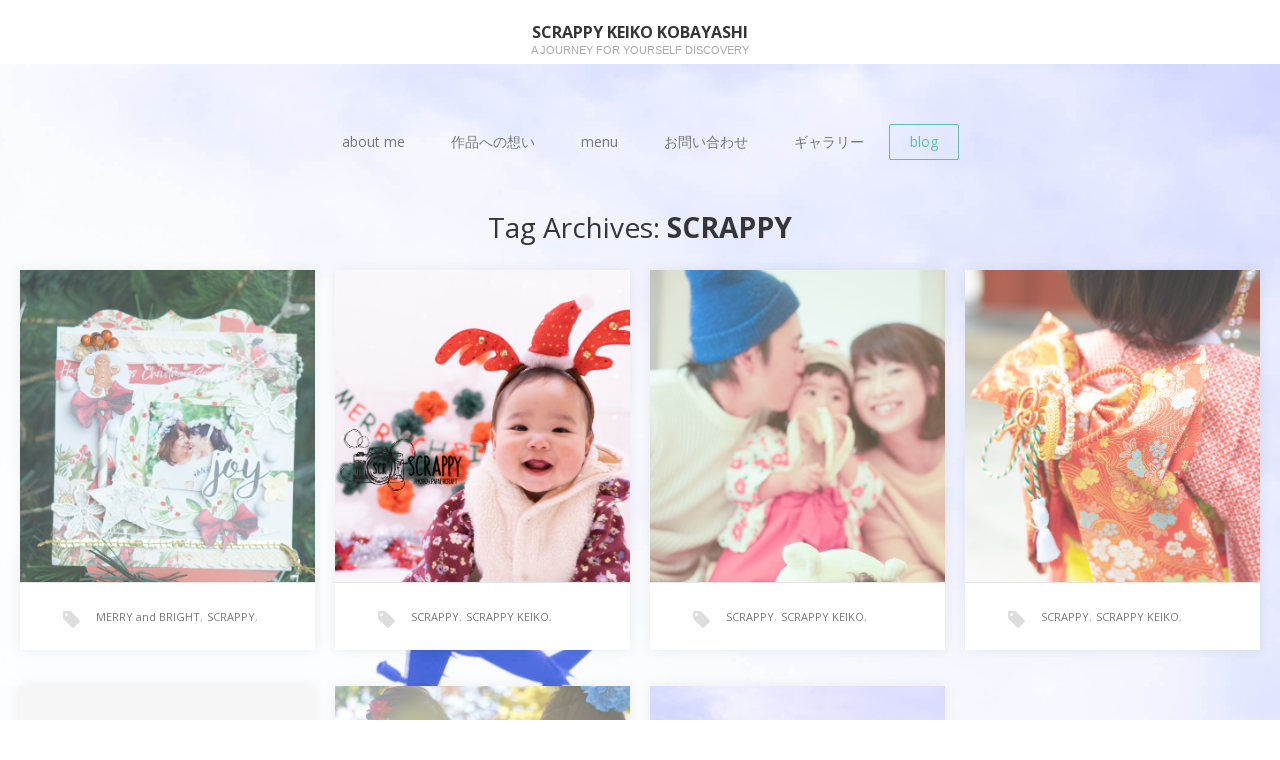

--- FILE ---
content_type: text/html; charset=UTF-8
request_url: https://scrappykeiko.net/tag/scrappy/page/2/
body_size: 15885
content:
<!DOCTYPE html>
<html lang="ja">
<head>
	
	<script async src="//pagead2.googlesyndication.com/pagead/js/adsbygoogle.js"></script>
<script>
  (adsbygoogle = window.adsbygoogle || []).push({
    google_ad_client: "ca-pub-7687702849812915",
    enable_page_level_ads: true
  });
</script>
	<meta charset="UTF-8">
	<meta name="viewport" content="width=device-width, initial-scale=1">
	<link rel="profile" href="http://gmpg.org/xfn/11">
	<link rel="pingback" href="https://scrappykeiko.net/xmlrpc.php">
	<!--[if lt IE 9]>
	<script src="https://scrappykeiko.net/wp-content/themes/gk_portofolio/js/html5.js"></script>
	<![endif]-->
	<title>SCRAPPY &#8211; ページ 2 &#8211; SCRAPPY Keiko Kobayashi</title>
<meta name='robots' content='max-image-preview:large' />
<link rel='dns-prefetch' href='//fonts.googleapis.com' />
<link rel="alternate" type="application/rss+xml" title="SCRAPPY Keiko Kobayashi &raquo; フィード" href="https://scrappykeiko.net/feed/" />
<link rel="alternate" type="application/rss+xml" title="SCRAPPY Keiko Kobayashi &raquo; SCRAPPY タグのフィード" href="https://scrappykeiko.net/tag/scrappy/feed/" />
		<!-- This site uses the Google Analytics by ExactMetrics plugin v7.0.0 - Using Analytics tracking - https://www.exactmetrics.com/ -->
		<!-- Note: ExactMetrics is not currently configured on this site. The site owner needs to authenticate with Google Analytics in the ExactMetrics settings panel. -->
					<!-- No UA code set -->
				<!-- / Google Analytics by ExactMetrics -->
		<style id='wp-img-auto-sizes-contain-inline-css' type='text/css'>
img:is([sizes=auto i],[sizes^="auto," i]){contain-intrinsic-size:3000px 1500px}
/*# sourceURL=wp-img-auto-sizes-contain-inline-css */
</style>
<link rel='stylesheet' id='vkExUnit_common_style-css' href='https://scrappykeiko.net/wp-content/plugins/vk-all-in-one-expansion-unit/assets/css/vkExUnit_style.css?ver=9.64.5.0' type='text/css' media='all' />
<style id='vkExUnit_common_style-inline-css' type='text/css'>
:root {--ver_page_top_button_url:url(https://scrappykeiko.net/wp-content/plugins/vk-all-in-one-expansion-unit/assets/images/to-top-btn-icon.svg);}@font-face {font-weight: normal;font-style: normal;font-family: "vk_sns";src: url("https://scrappykeiko.net/wp-content/plugins/vk-all-in-one-expansion-unit/inc/sns/icons/fonts/vk_sns.eot?-bq20cj");src: url("https://scrappykeiko.net/wp-content/plugins/vk-all-in-one-expansion-unit/inc/sns/icons/fonts/vk_sns.eot?#iefix-bq20cj") format("embedded-opentype"),url("https://scrappykeiko.net/wp-content/plugins/vk-all-in-one-expansion-unit/inc/sns/icons/fonts/vk_sns.woff?-bq20cj") format("woff"),url("https://scrappykeiko.net/wp-content/plugins/vk-all-in-one-expansion-unit/inc/sns/icons/fonts/vk_sns.ttf?-bq20cj") format("truetype"),url("https://scrappykeiko.net/wp-content/plugins/vk-all-in-one-expansion-unit/inc/sns/icons/fonts/vk_sns.svg?-bq20cj#vk_sns") format("svg");}
/*# sourceURL=vkExUnit_common_style-inline-css */
</style>
<style id='wp-emoji-styles-inline-css' type='text/css'>

	img.wp-smiley, img.emoji {
		display: inline !important;
		border: none !important;
		box-shadow: none !important;
		height: 1em !important;
		width: 1em !important;
		margin: 0 0.07em !important;
		vertical-align: -0.1em !important;
		background: none !important;
		padding: 0 !important;
	}
/*# sourceURL=wp-emoji-styles-inline-css */
</style>
<link rel='stylesheet' id='wp-block-library-css' href='https://scrappykeiko.net/wp-includes/css/dist/block-library/style.min.css?ver=6.9' type='text/css' media='all' />
<style id='global-styles-inline-css' type='text/css'>
:root{--wp--preset--aspect-ratio--square: 1;--wp--preset--aspect-ratio--4-3: 4/3;--wp--preset--aspect-ratio--3-4: 3/4;--wp--preset--aspect-ratio--3-2: 3/2;--wp--preset--aspect-ratio--2-3: 2/3;--wp--preset--aspect-ratio--16-9: 16/9;--wp--preset--aspect-ratio--9-16: 9/16;--wp--preset--color--black: #000000;--wp--preset--color--cyan-bluish-gray: #abb8c3;--wp--preset--color--white: #ffffff;--wp--preset--color--pale-pink: #f78da7;--wp--preset--color--vivid-red: #cf2e2e;--wp--preset--color--luminous-vivid-orange: #ff6900;--wp--preset--color--luminous-vivid-amber: #fcb900;--wp--preset--color--light-green-cyan: #7bdcb5;--wp--preset--color--vivid-green-cyan: #00d084;--wp--preset--color--pale-cyan-blue: #8ed1fc;--wp--preset--color--vivid-cyan-blue: #0693e3;--wp--preset--color--vivid-purple: #9b51e0;--wp--preset--gradient--vivid-cyan-blue-to-vivid-purple: linear-gradient(135deg,rgb(6,147,227) 0%,rgb(155,81,224) 100%);--wp--preset--gradient--light-green-cyan-to-vivid-green-cyan: linear-gradient(135deg,rgb(122,220,180) 0%,rgb(0,208,130) 100%);--wp--preset--gradient--luminous-vivid-amber-to-luminous-vivid-orange: linear-gradient(135deg,rgb(252,185,0) 0%,rgb(255,105,0) 100%);--wp--preset--gradient--luminous-vivid-orange-to-vivid-red: linear-gradient(135deg,rgb(255,105,0) 0%,rgb(207,46,46) 100%);--wp--preset--gradient--very-light-gray-to-cyan-bluish-gray: linear-gradient(135deg,rgb(238,238,238) 0%,rgb(169,184,195) 100%);--wp--preset--gradient--cool-to-warm-spectrum: linear-gradient(135deg,rgb(74,234,220) 0%,rgb(151,120,209) 20%,rgb(207,42,186) 40%,rgb(238,44,130) 60%,rgb(251,105,98) 80%,rgb(254,248,76) 100%);--wp--preset--gradient--blush-light-purple: linear-gradient(135deg,rgb(255,206,236) 0%,rgb(152,150,240) 100%);--wp--preset--gradient--blush-bordeaux: linear-gradient(135deg,rgb(254,205,165) 0%,rgb(254,45,45) 50%,rgb(107,0,62) 100%);--wp--preset--gradient--luminous-dusk: linear-gradient(135deg,rgb(255,203,112) 0%,rgb(199,81,192) 50%,rgb(65,88,208) 100%);--wp--preset--gradient--pale-ocean: linear-gradient(135deg,rgb(255,245,203) 0%,rgb(182,227,212) 50%,rgb(51,167,181) 100%);--wp--preset--gradient--electric-grass: linear-gradient(135deg,rgb(202,248,128) 0%,rgb(113,206,126) 100%);--wp--preset--gradient--midnight: linear-gradient(135deg,rgb(2,3,129) 0%,rgb(40,116,252) 100%);--wp--preset--font-size--small: 13px;--wp--preset--font-size--medium: 20px;--wp--preset--font-size--large: 36px;--wp--preset--font-size--x-large: 42px;--wp--preset--spacing--20: 0.44rem;--wp--preset--spacing--30: 0.67rem;--wp--preset--spacing--40: 1rem;--wp--preset--spacing--50: 1.5rem;--wp--preset--spacing--60: 2.25rem;--wp--preset--spacing--70: 3.38rem;--wp--preset--spacing--80: 5.06rem;--wp--preset--shadow--natural: 6px 6px 9px rgba(0, 0, 0, 0.2);--wp--preset--shadow--deep: 12px 12px 50px rgba(0, 0, 0, 0.4);--wp--preset--shadow--sharp: 6px 6px 0px rgba(0, 0, 0, 0.2);--wp--preset--shadow--outlined: 6px 6px 0px -3px rgb(255, 255, 255), 6px 6px rgb(0, 0, 0);--wp--preset--shadow--crisp: 6px 6px 0px rgb(0, 0, 0);}:where(.is-layout-flex){gap: 0.5em;}:where(.is-layout-grid){gap: 0.5em;}body .is-layout-flex{display: flex;}.is-layout-flex{flex-wrap: wrap;align-items: center;}.is-layout-flex > :is(*, div){margin: 0;}body .is-layout-grid{display: grid;}.is-layout-grid > :is(*, div){margin: 0;}:where(.wp-block-columns.is-layout-flex){gap: 2em;}:where(.wp-block-columns.is-layout-grid){gap: 2em;}:where(.wp-block-post-template.is-layout-flex){gap: 1.25em;}:where(.wp-block-post-template.is-layout-grid){gap: 1.25em;}.has-black-color{color: var(--wp--preset--color--black) !important;}.has-cyan-bluish-gray-color{color: var(--wp--preset--color--cyan-bluish-gray) !important;}.has-white-color{color: var(--wp--preset--color--white) !important;}.has-pale-pink-color{color: var(--wp--preset--color--pale-pink) !important;}.has-vivid-red-color{color: var(--wp--preset--color--vivid-red) !important;}.has-luminous-vivid-orange-color{color: var(--wp--preset--color--luminous-vivid-orange) !important;}.has-luminous-vivid-amber-color{color: var(--wp--preset--color--luminous-vivid-amber) !important;}.has-light-green-cyan-color{color: var(--wp--preset--color--light-green-cyan) !important;}.has-vivid-green-cyan-color{color: var(--wp--preset--color--vivid-green-cyan) !important;}.has-pale-cyan-blue-color{color: var(--wp--preset--color--pale-cyan-blue) !important;}.has-vivid-cyan-blue-color{color: var(--wp--preset--color--vivid-cyan-blue) !important;}.has-vivid-purple-color{color: var(--wp--preset--color--vivid-purple) !important;}.has-black-background-color{background-color: var(--wp--preset--color--black) !important;}.has-cyan-bluish-gray-background-color{background-color: var(--wp--preset--color--cyan-bluish-gray) !important;}.has-white-background-color{background-color: var(--wp--preset--color--white) !important;}.has-pale-pink-background-color{background-color: var(--wp--preset--color--pale-pink) !important;}.has-vivid-red-background-color{background-color: var(--wp--preset--color--vivid-red) !important;}.has-luminous-vivid-orange-background-color{background-color: var(--wp--preset--color--luminous-vivid-orange) !important;}.has-luminous-vivid-amber-background-color{background-color: var(--wp--preset--color--luminous-vivid-amber) !important;}.has-light-green-cyan-background-color{background-color: var(--wp--preset--color--light-green-cyan) !important;}.has-vivid-green-cyan-background-color{background-color: var(--wp--preset--color--vivid-green-cyan) !important;}.has-pale-cyan-blue-background-color{background-color: var(--wp--preset--color--pale-cyan-blue) !important;}.has-vivid-cyan-blue-background-color{background-color: var(--wp--preset--color--vivid-cyan-blue) !important;}.has-vivid-purple-background-color{background-color: var(--wp--preset--color--vivid-purple) !important;}.has-black-border-color{border-color: var(--wp--preset--color--black) !important;}.has-cyan-bluish-gray-border-color{border-color: var(--wp--preset--color--cyan-bluish-gray) !important;}.has-white-border-color{border-color: var(--wp--preset--color--white) !important;}.has-pale-pink-border-color{border-color: var(--wp--preset--color--pale-pink) !important;}.has-vivid-red-border-color{border-color: var(--wp--preset--color--vivid-red) !important;}.has-luminous-vivid-orange-border-color{border-color: var(--wp--preset--color--luminous-vivid-orange) !important;}.has-luminous-vivid-amber-border-color{border-color: var(--wp--preset--color--luminous-vivid-amber) !important;}.has-light-green-cyan-border-color{border-color: var(--wp--preset--color--light-green-cyan) !important;}.has-vivid-green-cyan-border-color{border-color: var(--wp--preset--color--vivid-green-cyan) !important;}.has-pale-cyan-blue-border-color{border-color: var(--wp--preset--color--pale-cyan-blue) !important;}.has-vivid-cyan-blue-border-color{border-color: var(--wp--preset--color--vivid-cyan-blue) !important;}.has-vivid-purple-border-color{border-color: var(--wp--preset--color--vivid-purple) !important;}.has-vivid-cyan-blue-to-vivid-purple-gradient-background{background: var(--wp--preset--gradient--vivid-cyan-blue-to-vivid-purple) !important;}.has-light-green-cyan-to-vivid-green-cyan-gradient-background{background: var(--wp--preset--gradient--light-green-cyan-to-vivid-green-cyan) !important;}.has-luminous-vivid-amber-to-luminous-vivid-orange-gradient-background{background: var(--wp--preset--gradient--luminous-vivid-amber-to-luminous-vivid-orange) !important;}.has-luminous-vivid-orange-to-vivid-red-gradient-background{background: var(--wp--preset--gradient--luminous-vivid-orange-to-vivid-red) !important;}.has-very-light-gray-to-cyan-bluish-gray-gradient-background{background: var(--wp--preset--gradient--very-light-gray-to-cyan-bluish-gray) !important;}.has-cool-to-warm-spectrum-gradient-background{background: var(--wp--preset--gradient--cool-to-warm-spectrum) !important;}.has-blush-light-purple-gradient-background{background: var(--wp--preset--gradient--blush-light-purple) !important;}.has-blush-bordeaux-gradient-background{background: var(--wp--preset--gradient--blush-bordeaux) !important;}.has-luminous-dusk-gradient-background{background: var(--wp--preset--gradient--luminous-dusk) !important;}.has-pale-ocean-gradient-background{background: var(--wp--preset--gradient--pale-ocean) !important;}.has-electric-grass-gradient-background{background: var(--wp--preset--gradient--electric-grass) !important;}.has-midnight-gradient-background{background: var(--wp--preset--gradient--midnight) !important;}.has-small-font-size{font-size: var(--wp--preset--font-size--small) !important;}.has-medium-font-size{font-size: var(--wp--preset--font-size--medium) !important;}.has-large-font-size{font-size: var(--wp--preset--font-size--large) !important;}.has-x-large-font-size{font-size: var(--wp--preset--font-size--x-large) !important;}
/*# sourceURL=global-styles-inline-css */
</style>

<style id='classic-theme-styles-inline-css' type='text/css'>
/*! This file is auto-generated */
.wp-block-button__link{color:#fff;background-color:#32373c;border-radius:9999px;box-shadow:none;text-decoration:none;padding:calc(.667em + 2px) calc(1.333em + 2px);font-size:1.125em}.wp-block-file__button{background:#32373c;color:#fff;text-decoration:none}
/*# sourceURL=/wp-includes/css/classic-themes.min.css */
</style>
<link rel='stylesheet' id='contact-form-7-css' href='https://scrappykeiko.net/wp-content/plugins/contact-form-7/includes/css/styles.css?ver=5.4.2' type='text/css' media='all' />
<link rel='stylesheet' id='dashicons-css' href='https://scrappykeiko.net/wp-includes/css/dashicons.min.css?ver=6.9' type='text/css' media='all' />
<link rel='stylesheet' id='everest-forms-general-css' href='https://scrappykeiko.net/wp-content/plugins/everest-forms/assets/css/everest-forms.css?ver=1.7.6' type='text/css' media='all' />
<link rel='stylesheet' id='bwg_fonts-css' href='https://scrappykeiko.net/wp-content/plugins/photo-gallery/css/bwg-fonts/fonts.css?ver=0.0.1' type='text/css' media='all' />
<link rel='stylesheet' id='sumoselect-css' href='https://scrappykeiko.net/wp-content/plugins/photo-gallery/css/sumoselect.min.css?ver=3.3.24' type='text/css' media='all' />
<link rel='stylesheet' id='mCustomScrollbar-css' href='https://scrappykeiko.net/wp-content/plugins/photo-gallery/css/jquery.mCustomScrollbar.min.css?ver=3.1.5' type='text/css' media='all' />
<link rel='stylesheet' id='bwg_googlefonts-css' href='https://fonts.googleapis.com/css?family=Ubuntu&#038;subset=greek,latin,greek-ext,vietnamese,cyrillic-ext,latin-ext,cyrillic' type='text/css' media='all' />
<link rel='stylesheet' id='bwg_frontend-css' href='https://scrappykeiko.net/wp-content/plugins/photo-gallery/css/styles.min.css?ver=1.5.82' type='text/css' media='all' />
<link rel='stylesheet' id='ez-icomoon-css' href='https://scrappykeiko.net/wp-content/plugins/easy-table-of-contents/vendor/icomoon/style.min.css?ver=2.0.17' type='text/css' media='all' />
<link rel='stylesheet' id='ez-toc-css' href='https://scrappykeiko.net/wp-content/plugins/easy-table-of-contents/assets/css/screen.min.css?ver=2.0.17' type='text/css' media='all' />
<style id='ez-toc-inline-css' type='text/css'>
div#ez-toc-container p.ez-toc-title {font-size: 120%;}div#ez-toc-container p.ez-toc-title {font-weight: 500;}div#ez-toc-container ul li {font-size: 95%;}
/*# sourceURL=ez-toc-inline-css */
</style>
<link rel='stylesheet' id='portfolio-normalize-css' href='https://scrappykeiko.net/wp-content/themes/gk_portofolio/css/normalize.css?ver=6.9' type='text/css' media='all' />
<link rel='stylesheet' id='portfolio-fonts-css' href='https://fonts.googleapis.com/css?family=Open+Sans%3A700&#038;ver=6.9' type='text/css' media='all' />
<link rel='stylesheet' id='portfolio-fonts-body-css' href='https://fonts.googleapis.com/css?family=Open+Sans%3A400&#038;ver=6.9' type='text/css' media='all' />
<link rel='stylesheet' id='portfolio-font-awesome-css' href='https://scrappykeiko.net/wp-content/themes/gk_portofolio/css/font.awesome.css?ver=4.0.3' type='text/css' media='all' />
<link rel='stylesheet' id='portfolio-style-css' href='https://scrappykeiko.net/wp-content/themes/gk_portofolio/style.css?ver=6.9' type='text/css' media='all' />
<script type="text/javascript" src="https://scrappykeiko.net/wp-includes/js/jquery/jquery.min.js?ver=3.7.1" id="jquery-core-js"></script>
<script type="text/javascript" src="https://scrappykeiko.net/wp-includes/js/jquery/jquery-migrate.min.js?ver=3.4.1" id="jquery-migrate-js"></script>
<script type="text/javascript" src="https://scrappykeiko.net/wp-content/plugins/photo-gallery/js/jquery.sumoselect.min.js?ver=3.3.24" id="sumoselect-js"></script>
<script type="text/javascript" src="https://scrappykeiko.net/wp-content/plugins/photo-gallery/js/jquery.mobile.min.js?ver=1.4.5" id="jquery-mobile-js"></script>
<script type="text/javascript" src="https://scrappykeiko.net/wp-content/plugins/photo-gallery/js/jquery.mCustomScrollbar.concat.min.js?ver=3.1.5" id="mCustomScrollbar-js"></script>
<script type="text/javascript" src="https://scrappykeiko.net/wp-content/plugins/photo-gallery/js/jquery.fullscreen.min.js?ver=0.6.0" id="jquery-fullscreen-js"></script>
<script type="text/javascript" id="bwg_frontend-js-extra">
/* <![CDATA[ */
var bwg_objectsL10n = {"bwg_field_required":"field is required.","bwg_mail_validation":"\u3053\u308c\u306f\u6709\u52b9\u306a\u30e1\u30fc\u30eb\u30a2\u30c9\u30ec\u30b9\u3067\u306f\u3042\u308a\u307e\u305b\u3093\u3002","bwg_search_result":"\u691c\u7d22\u306b\u4e00\u81f4\u3059\u308b\u753b\u50cf\u304c\u3042\u308a\u307e\u305b\u3093\u3002","bwg_select_tag":"Select Tag","bwg_order_by":"Order By","bwg_search":"\u691c\u7d22","bwg_show_ecommerce":"Show Ecommerce","bwg_hide_ecommerce":"Hide Ecommerce","bwg_show_comments":"\u30b3\u30e1\u30f3\u30c8\u3092\u8868\u793a\u3057\u307e\u3059","bwg_hide_comments":"\u30b3\u30e1\u30f3\u30c8\u3092\u975e\u8868\u793a\u306b\u3057\u307e\u3059","bwg_restore":"\u5fa9\u5143\u3057\u307e\u3059","bwg_maximize":"\u6700\u5927\u5316\u3057\u307e\u3059","bwg_fullscreen":"\u30d5\u30eb\u30b9\u30af\u30ea\u30fc\u30f3","bwg_exit_fullscreen":"\u30d5\u30eb\u30b9\u30af\u30ea\u30fc\u30f3\u3092\u7d42\u4e86\u3057\u307e\u3059","bwg_search_tag":"SEARCH...","bwg_tag_no_match":"No tags found","bwg_all_tags_selected":"All tags selected","bwg_tags_selected":"tags selected","play":"\u518d\u751f","pause":"\u4e00\u6642\u505c\u6b62\u3057\u307e\u3059","is_pro":"","bwg_play":"\u518d\u751f","bwg_pause":"\u4e00\u6642\u505c\u6b62\u3057\u307e\u3059","bwg_hide_info":"\u60c5\u5831\u3092\u96a0\u3059","bwg_show_info":"\u60c5\u5831\u3092\u8868\u793a\u3057\u307e\u3059","bwg_hide_rating":"\u96a0\u3059\u8a55\u4fa1","bwg_show_rating":"\u8a55\u4fa1\u3092\u8868\u793a\u3057\u307e\u3059","ok":"Ok","cancel":"Cancel","select_all":"Select all","lazy_load":"0","lazy_loader":"https://scrappykeiko.net/wp-content/plugins/photo-gallery/images/ajax_loader.png","front_ajax":"0","bwg_tag_see_all":"see all tags","bwg_tag_see_less":"see less tags"};
//# sourceURL=bwg_frontend-js-extra
/* ]]> */
</script>
<script type="text/javascript" src="https://scrappykeiko.net/wp-content/plugins/photo-gallery/js/scripts.min.js?ver=1.5.82" id="bwg_frontend-js"></script>
<link rel="https://api.w.org/" href="https://scrappykeiko.net/wp-json/" /><link rel="alternate" title="JSON" type="application/json" href="https://scrappykeiko.net/wp-json/wp/v2/tags/5" /><link rel="EditURI" type="application/rsd+xml" title="RSD" href="https://scrappykeiko.net/xmlrpc.php?rsd" />
<meta name="generator" content="WordPress 6.9" />
<meta name="generator" content="Everest Forms 1.7.6" />
   
    <style type="text/css">
    	body { font-family: , sans-serif; }
        .site-title { font-family: , sans-serif; }
    	
    	.site-main #page {
    		max-width: 1260px;
    	}
    
    	#primary,
    	#comments,
    	.author-info,
    	.attachment #primary,
    	.site-content.archive #gk-search,
    	.search-no-results .page-content {
    		width: 700px;
    	}
    
    	    
        a,
        a.inverse:active,
        a.inverse:focus,
        a.inverse:hover,
        button,
        input[type="submit"],
        input[type="button"],
        input[type="reset"],
        .entry-summary .readon,
        .comment-author .fn,
        .comment-author .url,
        .comment-reply-link,
        .comment-reply-login,
        #content .tags-links a:active,
        #content .tags-links a:focus,
        #content .tags-links a:hover,
        .nav-menu li a:active,
        .nav-menu li a:focus,
        .nav-menu li a:hover,
        ul.nav-menu ul a:hover,
        .nav-menu ul ul a:hover,
        .gk-social-buttons a:hover:before,
        .format-gallery .entry-content .page-links a:hover,
        .format-audio .entry-content .page-links a:hover,
        .format-status .entry-content .page-links a:hover,
        .format-video .entry-content .page-links a:hover,
        .format-chat .entry-content .page-links a:hover,
        .format-quote .entry-content .page-links a:hover,
        .page-links a:hover,
        .paging-navigation a:active,
        .paging-navigation a:focus,
        .paging-navigation a:hover,
        .comment-meta a:hover,
        .social-menu li:hover:before,
        .social-menu-topbar li:hover:before,
        .entry-title a:hover {
        	color: #5cc1a9;
        }
        button,
        input[type="submit"],
        input[type="button"],
        input[type="reset"],
        .entry-summary .readon {
        	border: 1px solid #5cc1a9;
        }
        body .nav-menu .current_page_item > a,
        body .nav-menu .current_page_ancestor > a,
        body .nav-menu .current-menu-item > a,
        body .nav-menu .current-menu-ancestor > a {
        	border-color: #5cc1a9;
        	color: #5cc1a9!important;
        }
        .format-status .entry-content .page-links a,
        .format-gallery .entry-content .page-links a,
        .format-chat .entry-content .page-links a,
        .format-quote .entry-content .page-links a,
        .page-links a {
        	background:  #5cc1a9;
        	border-color: #5cc1a9;
        }
        .hentry .mejs-controls .mejs-time-rail .mejs-time-current,
        .comment-post-author,
        .sticky .post-preview:after,
        .entry-header.sticky:after,
        .article-helper.sticky:after,
        #prev-post > a:hover,
        #next-post > a:hover {
        	background: #5cc1a9;
        }
        .comments-title > span,
        .comment-reply-title > span {
        	border-bottom-color: #5cc1a9;
        }
        
                
        .article-helper {
	        height: 380px; 
        }
        
        .site-content.archive article {
        	height: 416px;
        }
        
        .post-preview {
        	padding: 56px 36px 36px 36px;
        }
        
        @media (max-width: 1140px) {
        	.site-content.archive article {
        		height: 336px;
        	}
        	
        	.article-helper {
        		height: 320px;
        	}
        	
        	.post-preview {
        		padding: 20px 16px 36px 16px;
        	}
        }
    </style>
        <style type="text/css">
        .site-content.archive article { width: 25%; }
    </style> 
    	<style type="text/css">
	body.custom-background #main { background-color: #f1f1f1; background-image: url('https://scrappykeiko.net/wp-content/uploads/2018/10/20180918-DSC00233.jpg'); background-repeat: repeat; background-position: top right; background-attachment: scroll; }
	</style>
	<link rel="icon" href="https://scrappykeiko.net/wp-content/uploads/2018/10/cropped--32x32.jpg" sizes="32x32" />
<link rel="icon" href="https://scrappykeiko.net/wp-content/uploads/2018/10/cropped--192x192.jpg" sizes="192x192" />
<link rel="apple-touch-icon" href="https://scrappykeiko.net/wp-content/uploads/2018/10/cropped--180x180.jpg" />
<meta name="msapplication-TileImage" content="https://scrappykeiko.net/wp-content/uploads/2018/10/cropped--270x270.jpg" />
</head>
<body class="archive paged tag tag-scrappy tag-5 custom-background paged-2 tag-paged-2 wp-theme-gk_portofolio everest-forms-no-js post-type-post elementor-default elementor-kit-2442">
	<!--[if lte IE 8]>
	<div id="ie-toolbar"><div>You're using an unsupported version of Internet Explorer. Please <a href="http://windows.microsoft.com/en-us/internet-explorer/products/ie/home">upgrade your browser</a> for the best user experience on our site. Thank you.</div></div>
	<![endif]-->
		<header id="masthead" class="site-header" role="banner">
			<a class="home-link" href="https://scrappykeiko.net/" title="SCRAPPY Keiko Kobayashi" rel="home">
									<h1 class="site-title">SCRAPPY Keiko Kobayashi</h1>
										<h2 class="site-description">a journey for yourself discovery</h2>
												</a>
			
						
					</header><!-- #masthead -->
				
		<div id="main" class="site-main">
			<div id="page" class="hfeed site">
		
				<nav id="site-navigation" class="main-navigation" role="navigation">
					<div class="menu-%e3%83%a1%e3%83%8b%e3%83%a5%e3%83%bc-container"><ul id="menu-%e3%83%a1%e3%83%8b%e3%83%a5%e3%83%bc" class="nav-menu"><li id="menu-item-132" class="menu-item menu-item-type-post_type menu-item-object-page menu-item-132"><a href="https://scrappykeiko.net/about-me/">about me</a></li>
<li id="menu-item-360" class="menu-item menu-item-type-post_type menu-item-object-page menu-item-home menu-item-360"><a href="https://scrappykeiko.net/">作品への想い</a></li>
<li id="menu-item-134" class="menu-item menu-item-type-post_type menu-item-object-page menu-item-134"><a href="https://scrappykeiko.net/sample-page/">menu</a></li>
<li id="menu-item-164" class="menu-item menu-item-type-post_type menu-item-object-page menu-item-164"><a href="https://scrappykeiko.net/%e3%81%8a%e5%95%8f%e3%81%84%e5%90%88%e3%82%8f%e3%81%9b/">お問い合わせ</a></li>
<li id="menu-item-2539" class="menu-item menu-item-type-post_type menu-item-object-bwg_gallery menu-item-2539"><a href="https://scrappykeiko.net/bwg_gallery/%e4%b8%83%e4%ba%94%e4%b8%89%e6%92%ae%e5%bd%b1/">ギャラリー</a></li>
<li id="menu-item-2686" class="menu-item menu-item-type-post_type menu-item-object-page current_page_parent menu-item-2686 current-menu-ancestor"><a href="https://scrappykeiko.net/blog/">blog</a></li>
</ul></div>				</nav><!-- #site-navigation -->
	<div id="primary" class="content-area">
		<div id="content" class="site-content archive" role="main">

					<header class="archive-header">
				<h1 class="page-title">Tag Archives: <strong>SCRAPPY</strong></h1>

							</header><!-- .archive-header -->

							
<article id="post-801" class="post-801 post type-post status-publish format-standard has-post-thumbnail hentry category-41 category-56 category-23 tag-merry-and-bright tag-scrappy tag-scrappy-keiko tag-61 tag-7 tag-4 tag-33 tag-63 tag-34" data-cols="4">
	<div class="article-helper notloaded">
								<div class="post-preview transition animation animation-slide-up" data-url="https://scrappykeiko.net/2018/12/27/%e7%84%a1%e8%8c%b6%e3%81%b6%e3%82%8a%e3%82%af%e3%83%ad%e3%83%83%e3%83%97%e3%83%91%e3%83%bc%e3%83%86%e3%82%a3%e3%83%bc%e3%82%92%e9%96%8b%e5%82%ac%e3%81%95%e3%81%9b%e3%81%a6%e3%81%84%e3%81%9f%e3%81%a0/">
				<header class="entry-header full-width-image" data-url="https://scrappykeiko.net/2018/12/27/%e7%84%a1%e8%8c%b6%e3%81%b6%e3%82%8a%e3%82%af%e3%83%ad%e3%83%83%e3%83%97%e3%83%91%e3%83%bc%e3%83%86%e3%82%a3%e3%83%bc%e3%82%92%e9%96%8b%e5%82%ac%e3%81%95%e3%81%9b%e3%81%a6%e3%81%84%e3%81%9f%e3%81%a0/">
						
			<img width="2667" height="4000" src="https://scrappykeiko.net/wp-content/uploads/2018/12/20181222-DSC04616.jpg" class="attachment-gk-portfolio-size size-gk-portfolio-size wp-post-image" alt="" decoding="async" fetchpriority="high" srcset="https://scrappykeiko.net/wp-content/uploads/2018/12/20181222-DSC04616.jpg 2667w, https://scrappykeiko.net/wp-content/uploads/2018/12/20181222-DSC04616-200x300.jpg 200w, https://scrappykeiko.net/wp-content/uploads/2018/12/20181222-DSC04616-768x1152.jpg 768w, https://scrappykeiko.net/wp-content/uploads/2018/12/20181222-DSC04616-683x1024.jpg 683w" sizes="(max-width: 2667px) 100vw, 2667px" />			
		<h2 class="entry-title">
				<a href="https://scrappykeiko.net/2018/12/27/%e7%84%a1%e8%8c%b6%e3%81%b6%e3%82%8a%e3%82%af%e3%83%ad%e3%83%83%e3%83%97%e3%83%91%e3%83%bc%e3%83%86%e3%82%a3%e3%83%bc%e3%82%92%e9%96%8b%e5%82%ac%e3%81%95%e3%81%9b%e3%81%a6%e3%81%84%e3%81%9f%e3%81%a0/" rel="bookmark">
					無茶ぶりクロップパーティーを開催させていただきました（笑）				</a>
			</h2>
	</header><!-- .entry-header -->
			
				<div class="entry-summary">
					<a href="https://scrappykeiko.net/2018/12/27/%e7%84%a1%e8%8c%b6%e3%81%b6%e3%82%8a%e3%82%af%e3%83%ad%e3%83%83%e3%83%97%e3%83%91%e3%83%bc%e3%83%86%e3%82%a3%e3%83%bc%e3%82%92%e9%96%8b%e5%82%ac%e3%81%95%e3%81%9b%e3%81%a6%e3%81%84%e3%81%9f%e3%81%a0/" rel="bookmark"><p>無茶ぶりクロップパーティーを開催&hellip;</p>
</a>
				</div><!-- .entry-summary -->
			</div>
					<ul class="tags-links"><li><a href="https://scrappykeiko.net/tag/merry-and-bright/" rel="tag">MERRY and BRIGHT</a>, </li><li><a href="https://scrappykeiko.net/tag/scrappy/" rel="tag">SCRAPPY</a>, </li><li><a href="https://scrappykeiko.net/tag/scrappy-keiko/" rel="tag">SCRAPPY KEIKO</a>, </li><li><a href="https://scrappykeiko.net/tag/%e3%82%82%e3%81%ae%e3%81%a5%e3%81%8f%e3%82%8a%e3%80%81%e3%81%a6%e3%81%a5%e3%81%8f%e3%82%8a/" rel="tag">ものづくり、てづくり</a>, </li><li><a href="https://scrappykeiko.net/tag/%e3%82%b9%e3%82%af%e3%83%a9%e3%83%83%e3%83%94%e3%83%bc/" rel="tag">スクラッピー</a>, </li><li><a href="https://scrappykeiko.net/tag/%e3%83%95%e3%82%a9%e3%83%88%e3%82%b0%e3%83%a9%e3%83%95%e3%82%a1%e3%83%bc%e3%80%81%e7%9c%8b%e8%ad%b7%e5%b8%ab%e3%80%81%e3%82%af%e3%83%a9%e3%83%95%e3%83%88%e4%bd%9c%e5%ae%b6%e3%80%81%e5%87%ba%e5%bc%b5/" rel="tag">フォトグラファー、看護師、クラフト作家、出張撮影</a>, </li><li><a href="https://scrappykeiko.net/tag/%e3%83%95%e3%83%a9%e3%83%b3%e3%82%bb%e3%82%b9%e6%95%99%e4%bc%9a/" rel="tag">フランセス教会</a>, </li><li><a href="https://scrappykeiko.net/tag/%e4%b8%96%e7%95%8c%e3%81%ab%e3%81%9f%e3%81%a0%e4%b8%80%e3%81%a4/" rel="tag">世界にただ一つ</a>, </li><li><a href="https://scrappykeiko.net/tag/%e5%85%ab%e7%8e%8b%e5%ad%90/" rel="tag">八王子</a></li></ul>			</div>
</article><!-- #post -->
							
<article id="post-628" class="post-628 post type-post status-publish format-standard has-post-thumbnail hentry category-23 category-75 tag-scrappy tag-scrappy-keiko tag-73 tag-7 tag-4 tag-46 tag-47 tag-50 tag-51" data-cols="4">
	<div class="article-helper notloaded">
								<div class="post-preview transition animation animation-slide-up" data-url="https://scrappykeiko.net/2018/12/14/%e3%80%90%e3%81%8a%e5%86%99%e7%9c%9f%e3%81%94%e7%b4%b9%e4%bb%8b%e3%80%91%e3%82%a2%e3%83%aa%e3%82%aa%e6%92%ae%e5%bd%b1%e4%bc%9a%e3%81%94%e5%8f%82%e5%8a%a0%e3%81%82%e3%82%8a%e3%81%8c%e3%81%a8%e3%81%86/">
				<header class="entry-header full-width-image" data-url="https://scrappykeiko.net/2018/12/14/%e3%80%90%e3%81%8a%e5%86%99%e7%9c%9f%e3%81%94%e7%b4%b9%e4%bb%8b%e3%80%91%e3%82%a2%e3%83%aa%e3%82%aa%e6%92%ae%e5%bd%b1%e4%bc%9a%e3%81%94%e5%8f%82%e5%8a%a0%e3%81%82%e3%82%8a%e3%81%8c%e3%81%a8%e3%81%86/">
						
			<img width="2667" height="4000" src="https://scrappykeiko.net/wp-content/uploads/2018/12/20181211-DSC00022.jpg" class="attachment-gk-portfolio-size size-gk-portfolio-size wp-post-image" alt="" decoding="async" srcset="https://scrappykeiko.net/wp-content/uploads/2018/12/20181211-DSC00022.jpg 2667w, https://scrappykeiko.net/wp-content/uploads/2018/12/20181211-DSC00022-200x300.jpg 200w, https://scrappykeiko.net/wp-content/uploads/2018/12/20181211-DSC00022-768x1152.jpg 768w, https://scrappykeiko.net/wp-content/uploads/2018/12/20181211-DSC00022-683x1024.jpg 683w" sizes="(max-width: 2667px) 100vw, 2667px" />			
		<h2 class="entry-title">
				<a href="https://scrappykeiko.net/2018/12/14/%e3%80%90%e3%81%8a%e5%86%99%e7%9c%9f%e3%81%94%e7%b4%b9%e4%bb%8b%e3%80%91%e3%82%a2%e3%83%aa%e3%82%aa%e6%92%ae%e5%bd%b1%e4%bc%9a%e3%81%94%e5%8f%82%e5%8a%a0%e3%81%82%e3%82%8a%e3%81%8c%e3%81%a8%e3%81%86/" rel="bookmark">
					【お写真ご紹介】アリオ撮影会ご参加ありがとうございました				</a>
			</h2>
	</header><!-- .entry-header -->
			
				<div class="entry-summary">
					<a href="https://scrappykeiko.net/2018/12/14/%e3%80%90%e3%81%8a%e5%86%99%e7%9c%9f%e3%81%94%e7%b4%b9%e4%bb%8b%e3%80%91%e3%82%a2%e3%83%aa%e3%82%aa%e6%92%ae%e5%bd%b1%e4%bc%9a%e3%81%94%e5%8f%82%e5%8a%a0%e3%81%82%e3%82%8a%e3%81%8c%e3%81%a8%e3%81%86/" rel="bookmark"><p>お写真ご紹介】アリオ撮影会ご参加&hellip;</p>
</a>
				</div><!-- .entry-summary -->
			</div>
					<ul class="tags-links"><li><a href="https://scrappykeiko.net/tag/scrappy/" rel="tag">SCRAPPY</a>, </li><li><a href="https://scrappykeiko.net/tag/scrappy-keiko/" rel="tag">SCRAPPY KEIKO</a>, </li><li><a href="https://scrappykeiko.net/tag/%e3%82%a2%e3%83%aa%e3%82%aa%e3%83%9e%e3%83%9e%e3%82%b9%e3%83%9e%e3%82%a4%e3%83%ab%e6%92%ae%e5%bd%b1%e4%bc%9a/" rel="tag">アリオママスマイル撮影会</a>, </li><li><a href="https://scrappykeiko.net/tag/%e3%82%b9%e3%82%af%e3%83%a9%e3%83%83%e3%83%94%e3%83%bc/" rel="tag">スクラッピー</a>, </li><li><a href="https://scrappykeiko.net/tag/%e3%83%95%e3%82%a9%e3%83%88%e3%82%b0%e3%83%a9%e3%83%95%e3%82%a1%e3%83%bc%e3%80%81%e7%9c%8b%e8%ad%b7%e5%b8%ab%e3%80%81%e3%82%af%e3%83%a9%e3%83%95%e3%83%88%e4%bd%9c%e5%ae%b6%e3%80%81%e5%87%ba%e5%bc%b5/" rel="tag">フォトグラファー、看護師、クラフト作家、出張撮影</a>, </li><li><a href="https://scrappykeiko.net/tag/%e3%83%9e%e3%83%9e%e5%90%91%e3%81%91/" rel="tag">ママ向け</a>, </li><li><a href="https://scrappykeiko.net/tag/%e5%ad%90%e4%be%9b%e3%81%a8%e3%81%8a%e5%87%ba%e3%81%8b%e3%81%91/" rel="tag">子供とお出かけ</a>, </li><li><a href="https://scrappykeiko.net/tag/%e7%9b%b8%e6%a8%a1%e5%8e%9f%e5%b8%82/" rel="tag">相模原市</a>, </li><li><a href="https://scrappykeiko.net/tag/%e7%9b%b8%e6%a8%a1%e5%8e%9f%e5%b8%82%e4%b8%ad%e5%a4%ae%e5%8c%ba/" rel="tag">相模原市中央区</a></li></ul>			</div>
</article><!-- #post -->
							
<article id="post-543" class="post-543 post type-post status-publish format-standard has-post-thumbnail hentry category-70 category-25 category-69 category-64 category-23 tag-scrappy tag-scrappy-keiko tag-7 tag-4 tag-71 tag-40 tag-50 tag-51" data-cols="4">
	<div class="article-helper notloaded">
								<div class="post-preview transition animation animation-slide-up" data-url="https://scrappykeiko.net/2018/12/08/%e5%84%aa%e3%81%97%e3%81%84%e6%99%82%e9%96%93%e3%80%9c%e5%b9%b4%e8%b3%80%e7%8a%b6%e7%94%a8%e6%92%ae%e5%bd%b1%e3%81%95%e3%81%9b%e3%81%a6%e3%81%84%e3%81%9f%e3%81%a0%e3%81%8d%e3%81%be%e3%81%97%e3%81%9f/">
				<header class="entry-header full-width-image" data-url="https://scrappykeiko.net/2018/12/08/%e5%84%aa%e3%81%97%e3%81%84%e6%99%82%e9%96%93%e3%80%9c%e5%b9%b4%e8%b3%80%e7%8a%b6%e7%94%a8%e6%92%ae%e5%bd%b1%e3%81%95%e3%81%9b%e3%81%a6%e3%81%84%e3%81%9f%e3%81%a0%e3%81%8d%e3%81%be%e3%81%97%e3%81%9f/">
						
			<img width="2667" height="4000" src="https://scrappykeiko.net/wp-content/uploads/2018/12/20181207-DSC03919.jpg" class="attachment-gk-portfolio-size size-gk-portfolio-size wp-post-image" alt="" decoding="async" srcset="https://scrappykeiko.net/wp-content/uploads/2018/12/20181207-DSC03919.jpg 2667w, https://scrappykeiko.net/wp-content/uploads/2018/12/20181207-DSC03919-200x300.jpg 200w, https://scrappykeiko.net/wp-content/uploads/2018/12/20181207-DSC03919-768x1152.jpg 768w, https://scrappykeiko.net/wp-content/uploads/2018/12/20181207-DSC03919-683x1024.jpg 683w" sizes="(max-width: 2667px) 100vw, 2667px" />			
		<h2 class="entry-title">
				<a href="https://scrappykeiko.net/2018/12/08/%e5%84%aa%e3%81%97%e3%81%84%e6%99%82%e9%96%93%e3%80%9c%e5%b9%b4%e8%b3%80%e7%8a%b6%e7%94%a8%e6%92%ae%e5%bd%b1%e3%81%95%e3%81%9b%e3%81%a6%e3%81%84%e3%81%9f%e3%81%a0%e3%81%8d%e3%81%be%e3%81%97%e3%81%9f/" rel="bookmark">
					優しい時間〜年賀状用撮影させていただきました〜				</a>
			</h2>
	</header><!-- .entry-header -->
			
				<div class="entry-summary">
					<a href="https://scrappykeiko.net/2018/12/08/%e5%84%aa%e3%81%97%e3%81%84%e6%99%82%e9%96%93%e3%80%9c%e5%b9%b4%e8%b3%80%e7%8a%b6%e7%94%a8%e6%92%ae%e5%bd%b1%e3%81%95%e3%81%9b%e3%81%a6%e3%81%84%e3%81%9f%e3%81%a0%e3%81%8d%e3%81%be%e3%81%97%e3%81%9f/" rel="bookmark"><p>優しい時間〜年賀状用撮影させてい&hellip;</p>
</a>
				</div><!-- .entry-summary -->
			</div>
					<ul class="tags-links"><li><a href="https://scrappykeiko.net/tag/scrappy/" rel="tag">SCRAPPY</a>, </li><li><a href="https://scrappykeiko.net/tag/scrappy-keiko/" rel="tag">SCRAPPY KEIKO</a>, </li><li><a href="https://scrappykeiko.net/tag/%e3%82%b9%e3%82%af%e3%83%a9%e3%83%83%e3%83%94%e3%83%bc/" rel="tag">スクラッピー</a>, </li><li><a href="https://scrappykeiko.net/tag/%e3%83%95%e3%82%a9%e3%83%88%e3%82%b0%e3%83%a9%e3%83%95%e3%82%a1%e3%83%bc%e3%80%81%e7%9c%8b%e8%ad%b7%e5%b8%ab%e3%80%81%e3%82%af%e3%83%a9%e3%83%95%e3%83%88%e4%bd%9c%e5%ae%b6%e3%80%81%e5%87%ba%e5%bc%b5/" rel="tag">フォトグラファー、看護師、クラフト作家、出張撮影</a>, </li><li><a href="https://scrappykeiko.net/tag/%e3%83%9a%e3%83%83%e3%83%88%e5%86%99%e7%9c%9f%e3%80%81%e3%83%9a%e3%83%83%e3%83%88%e6%92%ae%e5%bd%b1/" rel="tag">ペット写真、ペット撮影</a>, </li><li><a href="https://scrappykeiko.net/tag/%e5%87%ba%e5%bc%b5%e6%92%ae%e5%bd%b1/" rel="tag">出張撮影</a>, </li><li><a href="https://scrappykeiko.net/tag/%e7%9b%b8%e6%a8%a1%e5%8e%9f%e5%b8%82/" rel="tag">相模原市</a>, </li><li><a href="https://scrappykeiko.net/tag/%e7%9b%b8%e6%a8%a1%e5%8e%9f%e5%b8%82%e4%b8%ad%e5%a4%ae%e5%8c%ba/" rel="tag">相模原市中央区</a></li></ul>			</div>
</article><!-- #post -->
							
<article id="post-499" class="post-499 post type-post status-publish format-standard has-post-thumbnail hentry category-24 category-25 category-23 tag-scrappy tag-scrappy-keiko tag-7 tag-55 tag-4 tag-26 tag-53 tag-52 tag-54" data-cols="4">
	<div class="article-helper notloaded">
								<div class="post-preview transition animation animation-slide-up" data-url="https://scrappykeiko.net/2018/12/02/%e4%b8%83%e4%ba%94%e4%b8%89%e6%92%ae%e5%bd%b1%e3%81%95%e3%81%9b%e3%81%a6%e3%81%84%e3%81%9f%e3%81%a0%e3%81%8d%e3%81%be%e3%81%97%e3%81%9f%e3%80%80%e3%80%9c%e6%97%a5%e6%9e%9d%e7%a5%9e%e7%a4%be%e3%80%9c/">
				<header class="entry-header full-width-image" data-url="https://scrappykeiko.net/2018/12/02/%e4%b8%83%e4%ba%94%e4%b8%89%e6%92%ae%e5%bd%b1%e3%81%95%e3%81%9b%e3%81%a6%e3%81%84%e3%81%9f%e3%81%a0%e3%81%8d%e3%81%be%e3%81%97%e3%81%9f%e3%80%80%e3%80%9c%e6%97%a5%e6%9e%9d%e7%a5%9e%e7%a4%be%e3%80%9c/">
						
			<img width="2667" height="4000" src="https://scrappykeiko.net/wp-content/uploads/2018/12/20181126-DSC02574.jpg" class="attachment-gk-portfolio-size size-gk-portfolio-size wp-post-image" alt="" decoding="async" loading="lazy" srcset="https://scrappykeiko.net/wp-content/uploads/2018/12/20181126-DSC02574.jpg 2667w, https://scrappykeiko.net/wp-content/uploads/2018/12/20181126-DSC02574-200x300.jpg 200w, https://scrappykeiko.net/wp-content/uploads/2018/12/20181126-DSC02574-768x1152.jpg 768w, https://scrappykeiko.net/wp-content/uploads/2018/12/20181126-DSC02574-683x1024.jpg 683w" sizes="auto, (max-width: 2667px) 100vw, 2667px" />			
		<h2 class="entry-title">
				<a href="https://scrappykeiko.net/2018/12/02/%e4%b8%83%e4%ba%94%e4%b8%89%e6%92%ae%e5%bd%b1%e3%81%95%e3%81%9b%e3%81%a6%e3%81%84%e3%81%9f%e3%81%a0%e3%81%8d%e3%81%be%e3%81%97%e3%81%9f%e3%80%80%e3%80%9c%e6%97%a5%e6%9e%9d%e7%a5%9e%e7%a4%be%e3%80%9c/" rel="bookmark">
					七五三撮影させていただきました　〜日枝神社〜３歳女の子				</a>
			</h2>
	</header><!-- .entry-header -->
			
				<div class="entry-summary">
					<a href="https://scrappykeiko.net/2018/12/02/%e4%b8%83%e4%ba%94%e4%b8%89%e6%92%ae%e5%bd%b1%e3%81%95%e3%81%9b%e3%81%a6%e3%81%84%e3%81%9f%e3%81%a0%e3%81%8d%e3%81%be%e3%81%97%e3%81%9f%e3%80%80%e3%80%9c%e6%97%a5%e6%9e%9d%e7%a5%9e%e7%a4%be%e3%80%9c/" rel="bookmark"><p>七五三撮影させていただきました　&hellip;</p>
</a>
				</div><!-- .entry-summary -->
			</div>
					<ul class="tags-links"><li><a href="https://scrappykeiko.net/tag/scrappy/" rel="tag">SCRAPPY</a>, </li><li><a href="https://scrappykeiko.net/tag/scrappy-keiko/" rel="tag">SCRAPPY KEIKO</a>, </li><li><a href="https://scrappykeiko.net/tag/%e3%82%b9%e3%82%af%e3%83%a9%e3%83%83%e3%83%94%e3%83%bc/" rel="tag">スクラッピー</a>, </li><li><a href="https://scrappykeiko.net/tag/%e3%83%91%e3%83%af%e3%83%bc%e3%82%b9%e3%83%9d%e3%83%83%e3%83%88/" rel="tag">パワースポット</a>, </li><li><a href="https://scrappykeiko.net/tag/%e3%83%95%e3%82%a9%e3%83%88%e3%82%b0%e3%83%a9%e3%83%95%e3%82%a1%e3%83%bc%e3%80%81%e7%9c%8b%e8%ad%b7%e5%b8%ab%e3%80%81%e3%82%af%e3%83%a9%e3%83%95%e3%83%88%e4%bd%9c%e5%ae%b6%e3%80%81%e5%87%ba%e5%bc%b5/" rel="tag">フォトグラファー、看護師、クラフト作家、出張撮影</a>, </li><li><a href="https://scrappykeiko.net/tag/%e4%b8%83%e4%ba%94%e4%b8%89%e6%92%ae%e5%bd%b1/" rel="tag">七五三撮影</a>, </li><li><a href="https://scrappykeiko.net/tag/%e6%97%a5%e6%9e%9d%e7%a5%9e%e7%a4%be/" rel="tag">日枝神社</a>, </li><li><a href="https://scrappykeiko.net/tag/%e8%b5%a4%e5%9d%82/" rel="tag">赤坂</a>, </li><li><a href="https://scrappykeiko.net/tag/%e9%a0%90%e8%a8%80%e3%82%ab%e3%83%95%e3%82%a7/" rel="tag">預言カフェ</a></li></ul>			</div>
</article><!-- #post -->
							
<article id="post-478" class="post-478 post type-post status-publish format-standard has-post-thumbnail hentry category-23 tag-maple-hall tag-scrappy tag-scrappy-keiko tag-49 tag-7 tag-4 tag-46 tag-45 tag-44 tag-47 tag-50 tag-51 tag-48" data-cols="4">
	<div class="article-helper notloaded">
								<div class="post-preview transition animation animation-slide-up" data-url="https://scrappykeiko.net/2018/12/02/%e3%83%9e%e3%83%9e%e3%81%ab%e3%82%aa%e3%82%b9%e3%82%b9%e3%83%a1%e3%83%a9%e3%82%a4%e3%83%96%e3%80%9c%e3%82%b7%e3%83%b3%e3%82%ac%e3%83%bc%e3%82%bd%e3%83%b3%e3%82%b0%e3%83%a9%e3%82%a4%e3%82%bf%e3%83%bcyu/">
				<header class="entry-header full-width-image" data-url="https://scrappykeiko.net/2018/12/02/%e3%83%9e%e3%83%9e%e3%81%ab%e3%82%aa%e3%82%b9%e3%82%b9%e3%83%a1%e3%83%a9%e3%82%a4%e3%83%96%e3%80%9c%e3%82%b7%e3%83%b3%e3%82%ac%e3%83%bc%e3%82%bd%e3%83%b3%e3%82%b0%e3%83%a9%e3%82%a4%e3%82%bf%e3%83%bcyu/">
						
			<img width="2667" height="4000" src="https://scrappykeiko.net/wp-content/uploads/2018/12/20181201-DSC02985.jpg" class="attachment-gk-portfolio-size size-gk-portfolio-size wp-post-image" alt="" decoding="async" loading="lazy" srcset="https://scrappykeiko.net/wp-content/uploads/2018/12/20181201-DSC02985.jpg 2667w, https://scrappykeiko.net/wp-content/uploads/2018/12/20181201-DSC02985-200x300.jpg 200w, https://scrappykeiko.net/wp-content/uploads/2018/12/20181201-DSC02985-768x1152.jpg 768w, https://scrappykeiko.net/wp-content/uploads/2018/12/20181201-DSC02985-683x1024.jpg 683w" sizes="auto, (max-width: 2667px) 100vw, 2667px" />			
		<h2 class="entry-title">
				<a href="https://scrappykeiko.net/2018/12/02/%e3%83%9e%e3%83%9e%e3%81%ab%e3%82%aa%e3%82%b9%e3%82%b9%e3%83%a1%e3%83%a9%e3%82%a4%e3%83%96%e3%80%9c%e3%82%b7%e3%83%b3%e3%82%ac%e3%83%bc%e3%82%bd%e3%83%b3%e3%82%b0%e3%83%a9%e3%82%a4%e3%82%bf%e3%83%bcyu/" rel="bookmark">
					ママにオススメライブ〜シンガーソングライターYuriko Kanouさん〜				</a>
			</h2>
	</header><!-- .entry-header -->
			
				<div class="entry-summary">
					<a href="https://scrappykeiko.net/2018/12/02/%e3%83%9e%e3%83%9e%e3%81%ab%e3%82%aa%e3%82%b9%e3%82%b9%e3%83%a1%e3%83%a9%e3%82%a4%e3%83%96%e3%80%9c%e3%82%b7%e3%83%b3%e3%82%ac%e3%83%bc%e3%82%bd%e3%83%b3%e3%82%b0%e3%83%a9%e3%82%a4%e3%82%bf%e3%83%bcyu/" rel="bookmark"><p>ママにオススメライブ~シンガーソ&hellip;</p>
</a>
				</div><!-- .entry-summary -->
			</div>
					<ul class="tags-links"><li><a href="https://scrappykeiko.net/tag/maple-hall/" rel="tag">maple hall</a>, </li><li><a href="https://scrappykeiko.net/tag/scrappy/" rel="tag">SCRAPPY</a>, </li><li><a href="https://scrappykeiko.net/tag/scrappy-keiko/" rel="tag">SCRAPPY KEIKO</a>, </li><li><a href="https://scrappykeiko.net/tag/%e3%81%8b%e3%82%8f%e3%81%84%e3%81%84/" rel="tag">かわいい</a>, </li><li><a href="https://scrappykeiko.net/tag/%e3%82%b9%e3%82%af%e3%83%a9%e3%83%83%e3%83%94%e3%83%bc/" rel="tag">スクラッピー</a>, </li><li><a href="https://scrappykeiko.net/tag/%e3%83%95%e3%82%a9%e3%83%88%e3%82%b0%e3%83%a9%e3%83%95%e3%82%a1%e3%83%bc%e3%80%81%e7%9c%8b%e8%ad%b7%e5%b8%ab%e3%80%81%e3%82%af%e3%83%a9%e3%83%95%e3%83%88%e4%bd%9c%e5%ae%b6%e3%80%81%e5%87%ba%e5%bc%b5/" rel="tag">フォトグラファー、看護師、クラフト作家、出張撮影</a>, </li><li><a href="https://scrappykeiko.net/tag/%e3%83%9e%e3%83%9e%e5%90%91%e3%81%91/" rel="tag">ママ向け</a>, </li><li><a href="https://scrappykeiko.net/tag/%e3%83%a1%e3%82%a4%e3%83%97%e3%83%ab1990/" rel="tag">メイプル1990</a>, </li><li><a href="https://scrappykeiko.net/tag/%e3%83%a1%e3%82%a4%e3%83%97%e3%83%ab%e3%83%9b%e3%83%bc%e3%83%ab/" rel="tag">メイプルホール</a>, </li><li><a href="https://scrappykeiko.net/tag/%e5%ad%90%e4%be%9b%e3%81%a8%e3%81%8a%e5%87%ba%e3%81%8b%e3%81%91/" rel="tag">子供とお出かけ</a>, </li><li><a href="https://scrappykeiko.net/tag/%e7%9b%b8%e6%a8%a1%e5%8e%9f%e5%b8%82/" rel="tag">相模原市</a>, </li><li><a href="https://scrappykeiko.net/tag/%e7%9b%b8%e6%a8%a1%e5%8e%9f%e5%b8%82%e4%b8%ad%e5%a4%ae%e5%8c%ba/" rel="tag">相模原市中央区</a>, </li><li><a href="https://scrappykeiko.net/tag/%e9%9b%91%e8%b2%a8%e5%b1%8b/" rel="tag">雑貨屋</a></li></ul>			</div>
</article><!-- #post -->
							
<article id="post-399" class="post-399 post type-post status-publish format-standard has-post-thumbnail hentry category-fourtrive category-23 tag-asakusa tag-scrappy tag-scrappy-keiko tag-40 tag-39 tag-37 tag-38" data-cols="4">
	<div class="article-helper notloaded">
								<div class="post-preview transition animation animation-slide-up" data-url="https://scrappykeiko.net/2018/11/27/%e6%b5%85%e8%8d%89%e3%81%a7%e5%86%99%e7%9c%9f%e6%ae%8b%e3%81%97%e3%81%be%e3%81%9b%e3%82%93%e3%81%8b%e3%80%80%e3%80%9c%e6%b5%85%e8%8d%89%e6%92%ae%e5%bd%b1%e3%80%80fourtrive%e3%80%9c/">
				<header class="entry-header full-width-image" data-url="https://scrappykeiko.net/2018/11/27/%e6%b5%85%e8%8d%89%e3%81%a7%e5%86%99%e7%9c%9f%e6%ae%8b%e3%81%97%e3%81%be%e3%81%9b%e3%82%93%e3%81%8b%e3%80%80%e3%80%9c%e6%b5%85%e8%8d%89%e6%92%ae%e5%bd%b1%e3%80%80fourtrive%e3%80%9c/">
						
			<img width="2667" height="4000" src="https://scrappykeiko.net/wp-content/uploads/2018/11/20181123-DSC02343.jpg" class="attachment-gk-portfolio-size size-gk-portfolio-size wp-post-image" alt="" decoding="async" loading="lazy" srcset="https://scrappykeiko.net/wp-content/uploads/2018/11/20181123-DSC02343.jpg 2667w, https://scrappykeiko.net/wp-content/uploads/2018/11/20181123-DSC02343-200x300.jpg 200w, https://scrappykeiko.net/wp-content/uploads/2018/11/20181123-DSC02343-768x1152.jpg 768w, https://scrappykeiko.net/wp-content/uploads/2018/11/20181123-DSC02343-683x1024.jpg 683w" sizes="auto, (max-width: 2667px) 100vw, 2667px" />			
		<h2 class="entry-title">
				<a href="https://scrappykeiko.net/2018/11/27/%e6%b5%85%e8%8d%89%e3%81%a7%e5%86%99%e7%9c%9f%e6%ae%8b%e3%81%97%e3%81%be%e3%81%9b%e3%82%93%e3%81%8b%e3%80%80%e3%80%9c%e6%b5%85%e8%8d%89%e6%92%ae%e5%bd%b1%e3%80%80fourtrive%e3%80%9c/" rel="bookmark">
					浅草で写真残しませんか　〜浅草撮影　fourtrive〜				</a>
			</h2>
	</header><!-- .entry-header -->
			
				<div class="entry-summary">
					<a href="https://scrappykeiko.net/2018/11/27/%e6%b5%85%e8%8d%89%e3%81%a7%e5%86%99%e7%9c%9f%e6%ae%8b%e3%81%97%e3%81%be%e3%81%9b%e3%82%93%e3%81%8b%e3%80%80%e3%80%9c%e6%b5%85%e8%8d%89%e6%92%ae%e5%bd%b1%e3%80%80fourtrive%e3%80%9c/" rel="bookmark"><p>浅草撮影 いつもお世話になってい&hellip;</p>
</a>
				</div><!-- .entry-summary -->
			</div>
					<ul class="tags-links"><li><a href="https://scrappykeiko.net/tag/asakusa/" rel="tag">asakusa</a>, </li><li><a href="https://scrappykeiko.net/tag/scrappy/" rel="tag">SCRAPPY</a>, </li><li><a href="https://scrappykeiko.net/tag/scrappy-keiko/" rel="tag">SCRAPPY KEIKO</a>, </li><li><a href="https://scrappykeiko.net/tag/%e5%87%ba%e5%bc%b5%e6%92%ae%e5%bd%b1/" rel="tag">出張撮影</a>, </li><li><a href="https://scrappykeiko.net/tag/%e6%a2%a8%e8%8a%b1%e5%92%8c%e6%9c%8d/" rel="tag">梨花和服</a>, </li><li><a href="https://scrappykeiko.net/tag/%e6%b5%85%e8%8d%89/" rel="tag">浅草</a>, </li><li><a href="https://scrappykeiko.net/tag/%e6%b5%85%e8%8d%89%e5%af%ba/" rel="tag">浅草寺</a></li></ul>			</div>
</article><!-- #post -->
							
<article id="post-1" class="post-1 post type-post status-publish format-standard has-post-thumbnail hentry category-1 tag-scrappy tag-scrappy-keiko tag-7 tag-4" data-cols="4">
	<div class="article-helper notloaded">
								<div class="post-preview transition animation animation-slide-up" data-url="https://scrappykeiko.net/2018/08/06/hello-world/">
				<header class="entry-header full-width-image" data-url="https://scrappykeiko.net/2018/08/06/hello-world/">
						
			<img src="https://scrappykeiko.net/wp-content/uploads/2018/10/20180918-DSC00225.jpg" class="attachment-gk-portfolio-size size-gk-portfolio-size wp-post-image" alt="" decoding="async" loading="lazy" />			
		<h2 class="entry-title">
				<a href="https://scrappykeiko.net/2018/08/06/hello-world/" rel="bookmark">
					SCRAPPY KEIKO ホームページ作りました				</a>
			</h2>
	</header><!-- .entry-header -->
			
				<div class="entry-summary">
					<a href="https://scrappykeiko.net/2018/08/06/hello-world/" rel="bookmark"><p>こんにちは！ 神奈川県在住のSC&hellip;</p>
</a>
				</div><!-- .entry-summary -->
			</div>
					<ul class="tags-links"><li><a href="https://scrappykeiko.net/tag/scrappy/" rel="tag">SCRAPPY</a>, </li><li><a href="https://scrappykeiko.net/tag/scrappy-keiko/" rel="tag">SCRAPPY KEIKO</a>, </li><li><a href="https://scrappykeiko.net/tag/%e3%82%b9%e3%82%af%e3%83%a9%e3%83%83%e3%83%94%e3%83%bc/" rel="tag">スクラッピー</a>, </li><li><a href="https://scrappykeiko.net/tag/%e3%83%95%e3%82%a9%e3%83%88%e3%82%b0%e3%83%a9%e3%83%95%e3%82%a1%e3%83%bc%e3%80%81%e7%9c%8b%e8%ad%b7%e5%b8%ab%e3%80%81%e3%82%af%e3%83%a9%e3%83%95%e3%83%88%e4%bd%9c%e5%ae%b6%e3%80%81%e5%87%ba%e5%bc%b5/" rel="tag">フォトグラファー、看護師、クラフト作家、出張撮影</a></li></ul>			</div>
</article><!-- #post -->
			
		
		</div><!-- #content -->
		
				<nav class="navigation paging-navigation" role="navigation">
				<div class="nav-links">
		
													
					<span class="pagination-item">Page 2 of 2</span>			
		
											<div class="nav-next"><a href="https://scrappykeiko.net/tag/scrappy/" >Newer posts</a></div>
							
				</div><!-- .nav-links -->
			</nav><!-- .navigation -->
			</div><!-- #primary -->

		</div><!-- #main -->
	</div><!-- #page -->
	
	<footer id="gk-footer" role="contentinfo">
				<div id="gk-bottom" role="complementary">
			<div class="widget-area">
				<div id="bwp_gallery_slideshow-2" class="widget bwp_gallery_slideshow"><h3 class="widget-title">Photo Gallery Slideshow</h3><style id="bwg-style-0">  #bwg_container1_0 {
	/*visibility: hidden;*/
  }
  #bwg_container1_0 * {
	  -moz-user-select: none;
	  -khtml-user-select: none;
	  -webkit-user-select: none;
	  -ms-user-select: none;
	  user-select: none;
  }
  #bwg_container1_0 #bwg_container2_0 .bwg_slideshow_image_wrap_0 {
	  background-color: #F2F2F2;
	  width: 200px;
	  height: 200px;
  }
  #bwg_container1_0 #bwg_container2_0 .bwg_slideshow_image_0 {
	  max-width: 200px;
	  max-height: 200px;
  }
  #bwg_container1_0 #bwg_container2_0 .bwg_slideshow_embed_0 {
	width: 200px;
	height: 200px;
  }
  #bwg_container1_0 #bwg_container2_0 #bwg_slideshow_play_pause_0 {
	background: transparent url("https://scrappykeiko.net/wp-content/plugins/photo-gallery/images/blank.gif") repeat scroll 0 0;
  }
  #bwg_container1_0 #bwg_container2_0 #bwg_slideshow_play_pause-ico_0 {
	color: #D6D6D6;
	font-size: 35px;
  }
  #bwg_container1_0 #bwg_container2_0 #bwg_slideshow_play_pause-ico_0:hover {
	color: #BABABA;
  }
  #bwg_container1_0 #bwg_container2_0 #spider_slideshow_left_0,
  #bwg_container1_0 #bwg_container2_0 #spider_slideshow_right_0 {
	background: transparent url("https://scrappykeiko.net/wp-content/plugins/photo-gallery/images/blank.gif") repeat scroll 0 0;
  }
  #bwg_container1_0 #bwg_container2_0 #spider_slideshow_left-ico_0,
  #bwg_container1_0 #bwg_container2_0 #spider_slideshow_right-ico_0 {
	  background-color: #FFFFFF;
	  border-radius: 20px;
	  border: 0px none #FFFFFF;
	  box-shadow: ;
	  color: #D6D6D6;
	  height: 37px;
	  font-size: 12px;
	  width: 37px;
	  opacity: 1.00;
  }
  #bwg_container1_0 #bwg_container2_0 #spider_slideshow_left-ico_0:hover,
  #bwg_container1_0 #bwg_container2_0 #spider_slideshow_right-ico_0:hover {
	  color: #BABABA;
  }
      #spider_slideshow_left-ico_0{
      left: -9999px;
    }
    #spider_slideshow_right-ico_0{
      left: -9999px;
    }
      #bwg_container1_0 #bwg_container2_0 .bwg_slideshow_image_container_0 {
	  bottom: 0px;
	  width: 200px;
	  height: 200px;
	  }
	  #bwg_container1_0 #bwg_container2_0 .bwg_slideshow_filmstrip_container_0 {
	  display: table;
	  height: 0px;
	  width: 200px;
	  bottom: 0;
  }
  #bwg_container1_0 #bwg_container2_0 .bwg_slideshow_filmstrip_0 {
	  left: 20px;
	  width: 160px;
	  /*z-index: 10106;*/
  }
  #bwg_container1_0 #bwg_container2_0 .bwg_slideshow_filmstrip_thumbnails_0 {
	  height: 0px;
	  left: 0px;
	  width: 28px;
  }
  #bwg_container1_0 #bwg_container2_0 .bwg_slideshow_filmstrip_thumbnail_0 {
	  border: 0px none #000000;
	  border-radius: 0;
	  height: 0px;
	  margin: 0px 2px 0 0 ;
	  width: 0px;
  }
  #bwg_container1_0 #bwg_container2_0 .bwg_slideshow_thumb_active_0 {
	  border: 0px solid #FFFFFF;
  }
  #bwg_container1_0 #bwg_container2_0 .bwg_slideshow_thumb_deactive_0 {
    opacity: 1.00;
  }
  #bwg_container1_0 #bwg_container2_0 .bwg_slideshow_filmstrip_left_0 {
	  background-color: #F2F2F2;
	  display: table-cell;
	  width: 20px;
	  left: 0;
	  	    }
  #bwg_container1_0 #bwg_container2_0 .bwg_slideshow_filmstrip_right_0 {
	  background-color: #F2F2F2;
	  right: 0;
	  width: 20px;
	  display: table-cell;
	  	    }
  #bwg_container1_0 #bwg_container2_0 .bwg_slideshow_filmstrip_left_0 i,
  #bwg_container1_0 #bwg_container2_0 .bwg_slideshow_filmstrip_right_0 i {
	  color: #BABABA;
	  font-size: 20px;
  }

  #bwg_container1_0 #bwg_container2_0 .bwg_slideshow_watermark_spun_0 {
	  text-align: left;
	  vertical-align: bottom;
  }
  #bwg_container1_0 #bwg_container2_0 .bwg_slideshow_title_spun_0 {
	  text-align: right;
	  vertical-align: top;
  }
  #bwg_container1_0 #bwg_container2_0 .bwg_slideshow_description_spun_0 {
	  text-align: right;
	  vertical-align: bottom;
  }
  #bwg_container1_0 #bwg_container2_0 .bwg_slideshow_watermark_image_0 {
	  max-height: 90px;
	  max-width: 90px;
	  opacity: 0.30;
  }
  #bwg_container1_0 #bwg_container2_0 .bwg_slideshow_watermark_text_0,
  #bwg_container1_0 #bwg_container2_0 .bwg_slideshow_watermark_text_0:hover {
	  text-decoration: none;
	  margin: 4px;
	  position: relative;
	  z-index: 15;
  }
  #bwg_container1_0 #bwg_container2_0 .bwg_slideshow_title_text_0 {
	  font-size: 16px;
	  font-family: Ubuntu;
	  color: #FFFFFF !important;
	  opacity: 0.70;
    border-radius: 5px;
	  background-color: #000000;
	  padding: 0 0 0 0;
	  		margin: 5px;
	  	    }
  #bwg_container1_0 #bwg_container2_0 .bwg_slideshow_description_text_0 {
	  font-size: 14px;
	  font-family: Ubuntu;
	  color: #FFFFFF !important;
	  opacity: 0.70;
    border-radius: 0;
	  background-color: #000000;
	  padding: 5px 10px 5px 10px;
	  bottom:16px;  }
  #bwg_container1_0 #bwg_container2_0 .bwg_slideshow_description_text_0 * {
	text-decoration: none;
	color: #FFFFFF !important;
  }
  #bwg_container1_0 #bwg_container2_0 .bwg_slideshow_dots_0 {
	  width: 12px;
	  height: 12px;
	  border-radius: 5px;
	  background: #F2D22E;
	  margin: 3px;
  }
  #bwg_container1_0 #bwg_container2_0 .bwg_slideshow_dots_container_0 {
	  width: 200px;
	  bottom: 0;
  }
  #bwg_container1_0 #bwg_container2_0 .bwg_slideshow_dots_thumbnails_0 {
	  height: 18px;
	  width: 252px;
  }
  #bwg_container1_0 #bwg_container2_0 .bwg_slideshow_dots_active_0 {
	  background: #FFFFFF;
	  border: 1px solid #000000;
  }
  </style>    <div id="bwg_container1_0"
         class="bwg_container bwg_thumbnail bwg_slideshow"
         data-right-click-protection="0"
         data-bwg="0"
         data-gallery-type="slideshow"
         data-current-url="https://scrappykeiko.net/tag/scrappy/page/2/"
         data-lightbox-url="https://scrappykeiko.net/wp-admin/admin-ajax.php?action=GalleryBox&#038;current_view=0&#038;gallery_id=0&#038;tag=0&#038;theme_id=1&#038;shortcode_id=0&#038;sort_by=order&#038;order_by=asc&#038;current_url=https%3A%2F%2Fscrappykeiko.net%2Ftag%2Fscrappy%2Fpage%2F2%2F"
         data-gallery-id="0"
         data-popup-width="800"
         data-popup-height="500"
         data-is-album="gallery"
         data-buttons-position="bottom">
      <div id="bwg_container2_0">
             <div id="ajax_loading_0" class="bwg_loading_div_1">
      <div class="bwg_loading_div_2">
        <div class="bwg_loading_div_3">
          <div id="loading_div_0" class="bwg_spider_ajax_loading">
          </div>
        </div>
      </div>
    </div>
            <form id="gal_front_form_0"
              class="bwg-hidden"
              method="post"
              action="#"
              data-current="0"
              data-shortcode-id="0"
              data-gallery-type="slideshow"
              data-gallery-id="0"
              data-tag="0"
              data-album-id="0"
              data-theme-id="1"
              data-ajax-url="https://scrappykeiko.net/wp-admin/admin-ajax.php?action=bwg_frontend_data">
          <div id="bwg_container3_0" class="bwg-background bwg-background-0">
              <div class="bwg_slideshow_image_wrap_0 bwg-slideshow-images-wrapper bwg-container"
       data-bwg="0"
       data-lightbox-url="https://scrappykeiko.net/wp-admin/admin-ajax.php?action=GalleryBox&#038;current_view=0&#038;gallery_id=0&#038;tag=0&#038;theme_id=1&#038;shortcode_id=0&#038;sort_by=order&#038;order_by=asc&#038;current_url=https%3A%2F%2Fscrappykeiko.net%2Ftag%2Fscrappy%2Fpage%2F2%2F">
          <div class="bwg_slideshow_dots_container_0">
        <div class="bwg_slideshow_dots_thumbnails_0">
                      <span id="bwg_dots_0_0" class="bwg_slideshow_dots_0 bwg_slideshow_dots_active_0" onclick="bwg_change_image(parseInt(jQuery('#bwg_current_image_key_0').val()), '0', '', '', 0)" image_id="10" image_key="0"></span>
                        <span id="bwg_dots_1_0" class="bwg_slideshow_dots_0 bwg_slideshow_dots_deactive_0" onclick="bwg_change_image(parseInt(jQuery('#bwg_current_image_key_0').val()), '1', '', '', 0)" image_id="16" image_key="1"></span>
                        <span id="bwg_dots_2_0" class="bwg_slideshow_dots_0 bwg_slideshow_dots_deactive_0" onclick="bwg_change_image(parseInt(jQuery('#bwg_current_image_key_0').val()), '2', '', '', 0)" image_id="9" image_key="2"></span>
                        <span id="bwg_dots_3_0" class="bwg_slideshow_dots_0 bwg_slideshow_dots_deactive_0" onclick="bwg_change_image(parseInt(jQuery('#bwg_current_image_key_0').val()), '3', '', '', 0)" image_id="15" image_key="3"></span>
                        <span id="bwg_dots_4_0" class="bwg_slideshow_dots_0 bwg_slideshow_dots_deactive_0" onclick="bwg_change_image(parseInt(jQuery('#bwg_current_image_key_0').val()), '4', '', '', 0)" image_id="8" image_key="4"></span>
                        <span id="bwg_dots_5_0" class="bwg_slideshow_dots_0 bwg_slideshow_dots_deactive_0" onclick="bwg_change_image(parseInt(jQuery('#bwg_current_image_key_0').val()), '5', '', '', 0)" image_id="14" image_key="5"></span>
                        <span id="bwg_dots_6_0" class="bwg_slideshow_dots_0 bwg_slideshow_dots_deactive_0" onclick="bwg_change_image(parseInt(jQuery('#bwg_current_image_key_0').val()), '6', '', '', 0)" image_id="7" image_key="6"></span>
                        <span id="bwg_dots_7_0" class="bwg_slideshow_dots_0 bwg_slideshow_dots_deactive_0" onclick="bwg_change_image(parseInt(jQuery('#bwg_current_image_key_0').val()), '7', '', '', 0)" image_id="13" image_key="7"></span>
                        <span id="bwg_dots_8_0" class="bwg_slideshow_dots_0 bwg_slideshow_dots_deactive_0" onclick="bwg_change_image(parseInt(jQuery('#bwg_current_image_key_0').val()), '8', '', '', 0)" image_id="12" image_key="8"></span>
                        <span id="bwg_dots_9_0" class="bwg_slideshow_dots_0 bwg_slideshow_dots_deactive_0" onclick="bwg_change_image(parseInt(jQuery('#bwg_current_image_key_0').val()), '9', '', '', 0)" image_id="11" image_key="9"></span>
                        <span id="bwg_dots_10_0" class="bwg_slideshow_dots_0 bwg_slideshow_dots_deactive_0" onclick="bwg_change_image(parseInt(jQuery('#bwg_current_image_key_0').val()), '10', '', '', 0)" image_id="5" image_key="10"></span>
                        <span id="bwg_dots_11_0" class="bwg_slideshow_dots_0 bwg_slideshow_dots_deactive_0" onclick="bwg_change_image(parseInt(jQuery('#bwg_current_image_key_0').val()), '11', '', '', 0)" image_id="4" image_key="11"></span>
                        <span id="bwg_dots_12_0" class="bwg_slideshow_dots_0 bwg_slideshow_dots_deactive_0" onclick="bwg_change_image(parseInt(jQuery('#bwg_current_image_key_0').val()), '12', '', '', 0)" image_id="3" image_key="12"></span>
                        <span id="bwg_dots_13_0" class="bwg_slideshow_dots_0 bwg_slideshow_dots_deactive_0" onclick="bwg_change_image(parseInt(jQuery('#bwg_current_image_key_0').val()), '13', '', '', 0)" image_id="1" image_key="13"></span>
                    </div>
      </div>
          <div id="bwg_slideshow_image_container_0" class="bwg_slideshow_image_container_0" data-params='{&quot;bwg_source&quot;:&quot;slider&quot;,&quot;bwg_current_key&quot;:&quot;&quot;,&quot;bwg_transition_duration&quot;:100,&quot;bwg_trans_in_progress&quot;:false,&quot;data&quot;:[{&quot;id&quot;:&quot;10&quot;,&quot;alt&quot;:&quot;\u51fa\u5f35\u64ae\u5f71\u3000\u8a95\u751f\u65e5&quot;,&quot;description&quot;:&quot;&quot;,&quot;filetype&quot;:&quot;jpg&quot;,&quot;filename&quot;:&quot;20190219-DSC00104&quot;,&quot;image_url&quot;:&quot;\/imported_from_media_libray\/20190219-DSC00104.jpg?bwg=1604935558&quot;,&quot;thumb_url&quot;:&quot;\/imported_from_media_libray\/thumb\/20190219-DSC00104.jpg?bwg=1604935558&quot;,&quot;redirect_url&quot;:&quot;&quot;,&quot;date&quot;:&quot;2020-11-09 15:24:28&quot;,&quot;is_embed&quot;:false,&quot;is_embed_video&quot;:false},{&quot;id&quot;:&quot;16&quot;,&quot;alt&quot;:&quot;\u4e03\u4e94\u4e09\u64ae\u5f71&quot;,&quot;description&quot;:&quot;&quot;,&quot;filetype&quot;:&quot;jpg&quot;,&quot;filename&quot;:&quot;20181126-DSC02564&quot;,&quot;image_url&quot;:&quot;\/imported_from_media_libray\/20181126-DSC02564.jpg?bwg=1604935810&quot;,&quot;thumb_url&quot;:&quot;\/imported_from_media_libray\/thumb\/20181126-DSC02564.jpg?bwg=1604935810&quot;,&quot;redirect_url&quot;:&quot;&quot;,&quot;date&quot;:&quot;2020-11-09 15:29:55&quot;,&quot;is_embed&quot;:false,&quot;is_embed_video&quot;:false},{&quot;id&quot;:&quot;9&quot;,&quot;alt&quot;:&quot;\u51fa\u5f35\u64ae\u5f71\u3000\u8a95\u751f\u65e5&quot;,&quot;description&quot;:&quot;&quot;,&quot;filetype&quot;:&quot;jpg&quot;,&quot;filename&quot;:&quot;20190219-DSC08657-1&quot;,&quot;image_url&quot;:&quot;\/imported_from_media_libray\/20190219-DSC08657-1.jpg?bwg=1604935558&quot;,&quot;thumb_url&quot;:&quot;\/imported_from_media_libray\/thumb\/20190219-DSC08657-1.jpg?bwg=1604935558&quot;,&quot;redirect_url&quot;:&quot;&quot;,&quot;date&quot;:&quot;2020-11-09 15:23:19&quot;,&quot;is_embed&quot;:false,&quot;is_embed_video&quot;:false},{&quot;id&quot;:&quot;15&quot;,&quot;alt&quot;:&quot;\u4e03\u4e94\u4e09\u64ae\u5f71&quot;,&quot;description&quot;:&quot;&quot;,&quot;filetype&quot;:&quot;jpg&quot;,&quot;filename&quot;:&quot;20181126-DSC02574&quot;,&quot;image_url&quot;:&quot;\/imported_from_media_libray\/20181126-DSC02574.jpg?bwg=1604935810&quot;,&quot;thumb_url&quot;:&quot;\/imported_from_media_libray\/thumb\/20181126-DSC02574.jpg?bwg=1604935810&quot;,&quot;redirect_url&quot;:&quot;&quot;,&quot;date&quot;:&quot;2020-11-09 15:29:21&quot;,&quot;is_embed&quot;:false,&quot;is_embed_video&quot;:false},{&quot;id&quot;:&quot;8&quot;,&quot;alt&quot;:&quot;\u51fa\u5f35\u64ae\u5f71\u3000\u8a95\u751f\u65e5&quot;,&quot;description&quot;:&quot;&quot;,&quot;filetype&quot;:&quot;jpg&quot;,&quot;filename&quot;:&quot;20190219-DSC08639-1&quot;,&quot;image_url&quot;:&quot;\/imported_from_media_libray\/20190219-DSC08639-1.jpg?bwg=1604935558&quot;,&quot;thumb_url&quot;:&quot;\/imported_from_media_libray\/thumb\/20190219-DSC08639-1.jpg?bwg=1604935558&quot;,&quot;redirect_url&quot;:&quot;&quot;,&quot;date&quot;:&quot;2020-11-09 15:22:28&quot;,&quot;is_embed&quot;:false,&quot;is_embed_video&quot;:false},{&quot;id&quot;:&quot;14&quot;,&quot;alt&quot;:&quot;\u4e03\u4e94\u4e09\u64ae\u5f71&quot;,&quot;description&quot;:&quot;&quot;,&quot;filetype&quot;:&quot;jpg&quot;,&quot;filename&quot;:&quot;20181126-DSC00039&quot;,&quot;image_url&quot;:&quot;\/imported_from_media_libray\/20181126-DSC00039.jpg?bwg=1604935810&quot;,&quot;thumb_url&quot;:&quot;\/imported_from_media_libray\/thumb\/20181126-DSC00039.jpg?bwg=1604935810&quot;,&quot;redirect_url&quot;:&quot;&quot;,&quot;date&quot;:&quot;2020-11-09 15:28:46&quot;,&quot;is_embed&quot;:false,&quot;is_embed_video&quot;:false},{&quot;id&quot;:&quot;7&quot;,&quot;alt&quot;:&quot;\u51fa\u5f35\u64ae\u5f71\u3000\u8a95\u751f\u65e5&quot;,&quot;description&quot;:&quot;&quot;,&quot;filetype&quot;:&quot;jpg&quot;,&quot;filename&quot;:&quot;20190219-DSC00287&quot;,&quot;image_url&quot;:&quot;\/imported_from_media_libray\/20190219-DSC00287.jpg?bwg=1604935558&quot;,&quot;thumb_url&quot;:&quot;\/imported_from_media_libray\/thumb\/20190219-DSC00287.jpg?bwg=1604935558&quot;,&quot;redirect_url&quot;:&quot;&quot;,&quot;date&quot;:&quot;2020-11-09 15:21:09&quot;,&quot;is_embed&quot;:false,&quot;is_embed_video&quot;:false},{&quot;id&quot;:&quot;13&quot;,&quot;alt&quot;:&quot;\u4e03\u4e94\u4e09\u64ae\u5f71&quot;,&quot;description&quot;:&quot;&quot;,&quot;filetype&quot;:&quot;jpg&quot;,&quot;filename&quot;:&quot;IMG_5884&quot;,&quot;image_url&quot;:&quot;\/imported_from_media_libray\/IMG_5884.jpg?bwg=1604935810&quot;,&quot;thumb_url&quot;:&quot;\/imported_from_media_libray\/thumb\/IMG_5884.jpg?bwg=1604935810&quot;,&quot;redirect_url&quot;:&quot;&quot;,&quot;date&quot;:&quot;2020-11-09 15:27:15&quot;,&quot;is_embed&quot;:false,&quot;is_embed_video&quot;:false},{&quot;id&quot;:&quot;12&quot;,&quot;alt&quot;:&quot;\u4e03\u4e94\u4e09\u64ae\u5f71&quot;,&quot;description&quot;:&quot;&quot;,&quot;filetype&quot;:&quot;jpg&quot;,&quot;filename&quot;:&quot;IMG_5889&quot;,&quot;image_url&quot;:&quot;\/imported_from_media_libray\/IMG_5889.jpg?bwg=1604935810&quot;,&quot;thumb_url&quot;:&quot;\/imported_from_media_libray\/thumb\/IMG_5889.jpg?bwg=1604935810&quot;,&quot;redirect_url&quot;:&quot;&quot;,&quot;date&quot;:&quot;2020-11-09 15:26:56&quot;,&quot;is_embed&quot;:false,&quot;is_embed_video&quot;:false},{&quot;id&quot;:&quot;11&quot;,&quot;alt&quot;:&quot;\u4e03\u4e94\u4e09\u64ae\u5f71&quot;,&quot;description&quot;:&quot;&quot;,&quot;filetype&quot;:&quot;jpg&quot;,&quot;filename&quot;:&quot;IMG_5885&quot;,&quot;image_url&quot;:&quot;\/imported_from_media_libray\/IMG_5885.jpg?bwg=1604935810&quot;,&quot;thumb_url&quot;:&quot;\/imported_from_media_libray\/thumb\/IMG_5885.jpg?bwg=1604935810&quot;,&quot;redirect_url&quot;:&quot;&quot;,&quot;date&quot;:&quot;2020-11-09 15:26:34&quot;,&quot;is_embed&quot;:false,&quot;is_embed_video&quot;:false},{&quot;id&quot;:&quot;5&quot;,&quot;alt&quot;:&quot;\u4e03\u4e94\u4e09\u64ae\u5f71&quot;,&quot;description&quot;:&quot;&quot;,&quot;filetype&quot;:&quot;jpg&quot;,&quot;filename&quot;:&quot;7II00134-scaled&quot;,&quot;image_url&quot;:&quot;\/imported_from_media_libray\/7II00134-scaled.jpg?bwg=1604750442&quot;,&quot;thumb_url&quot;:&quot;\/imported_from_media_libray\/thumb\/7II00134-scaled.jpg?bwg=1604750442&quot;,&quot;redirect_url&quot;:&quot;&quot;,&quot;date&quot;:&quot;2020-11-07 12:00:18&quot;,&quot;is_embed&quot;:false,&quot;is_embed_video&quot;:false},{&quot;id&quot;:&quot;4&quot;,&quot;alt&quot;:&quot;\u4e03\u4e94\u4e09\u64ae\u5f71&quot;,&quot;description&quot;:&quot;&quot;,&quot;filetype&quot;:&quot;jpg&quot;,&quot;filename&quot;:&quot;7II00131-scaled&quot;,&quot;image_url&quot;:&quot;\/imported_from_media_libray\/7II00131-scaled.jpg?bwg=1604750442&quot;,&quot;thumb_url&quot;:&quot;\/imported_from_media_libray\/thumb\/7II00131-scaled.jpg?bwg=1604750442&quot;,&quot;redirect_url&quot;:&quot;&quot;,&quot;date&quot;:&quot;2020-11-07 12:00:18&quot;,&quot;is_embed&quot;:false,&quot;is_embed_video&quot;:false},{&quot;id&quot;:&quot;3&quot;,&quot;alt&quot;:&quot;\u4e03\u4e94\u4e09\u64ae\u5f71&quot;,&quot;description&quot;:&quot;&quot;,&quot;filetype&quot;:&quot;jpg&quot;,&quot;filename&quot;:&quot;7II00067-scaled&quot;,&quot;image_url&quot;:&quot;\/imported_from_media_libray\/7II00067-scaled.jpg?bwg=1604750442&quot;,&quot;thumb_url&quot;:&quot;\/imported_from_media_libray\/thumb\/7II00067-scaled.jpg?bwg=1604750442&quot;,&quot;redirect_url&quot;:&quot;&quot;,&quot;date&quot;:&quot;2020-11-07 12:00:17&quot;,&quot;is_embed&quot;:false,&quot;is_embed_video&quot;:false},{&quot;id&quot;:&quot;1&quot;,&quot;alt&quot;:&quot;\u4e03\u4e94\u4e09\u64ae\u5f71&quot;,&quot;description&quot;:&quot;&quot;,&quot;filetype&quot;:&quot;jpg&quot;,&quot;filename&quot;:&quot;7II00077-scaled&quot;,&quot;image_url&quot;:&quot;\/imported_from_media_libray\/7II00077-scaled.jpg?bwg=1604750442&quot;,&quot;thumb_url&quot;:&quot;\/imported_from_media_libray\/thumb\/7II00077-scaled.jpg?bwg=1604750442&quot;,&quot;redirect_url&quot;:&quot;&quot;,&quot;date&quot;:&quot;2020-11-07 12:00:17&quot;,&quot;is_embed&quot;:false,&quot;is_embed_video&quot;:false}],&quot;width_or_height&quot;:&quot;width&quot;,&quot;filmstrip_thumb_margin_hor&quot;:2,&quot;left_or_top&quot;:&quot;left&quot;,&quot;outerWidth_or_outerHeight&quot;:&quot;outerWidth&quot;,&quot;enable_slideshow_shuffle&quot;:&quot;0&quot;,&quot;lightbox_filmstrip_thumb_border_width&quot;:&quot;1&quot;,&quot;thumb_click_action&quot;:&quot;open_lightbox&quot;,&quot;thumb_link_target&quot;:1,&quot;upload_url&quot;:&quot;https:\/\/scrappykeiko.net\/wp-content\/uploads\/photo-gallery&quot;,&quot;preload_images&quot;:1,&quot;slideshow_effect&quot;:&quot;fade&quot;,&quot;enable_slideshow_filmstrip&quot;:0,&quot;event_stack&quot;:&quot;&quot;,&quot;preload_images_count&quot;:10,&quot;image_width&quot;:&quot;200&quot;,&quot;image_height&quot;:&quot;200&quot;,&quot;filmstrip_direction&quot;:&quot;horizontal&quot;,&quot;slideshow_filmstrip_width&quot;:0,&quot;slideshow_filmstrip_height&quot;:0,&quot;slideshow_play_pause_btn_size&quot;:&quot;35&quot;,&quot;watermark_type&quot;:90,&quot;watermark_height&quot;:90,&quot;watermark_font_size&quot;:20,&quot;slideshow_title_font_size&quot;:&quot;16&quot;,&quot;slideshow_description_font_size&quot;:&quot;14&quot;,&quot;bwg_playInterval&quot;:&quot;&quot;,&quot;slideshow_interval&quot;:5,&quot;image_right_click&quot;:0,&quot;enable_slideshow_autoplay&quot;:&quot;0&quot;,&quot;enable_slideshow_music&quot;:0,&quot;bwg_current_filmstrip_pos&quot;:0}'>
      <div class="bwg_slide_container_0">
        <div class="bwg_slide_bg_0">
          <div class="bwg_slider_0">
                            <span class="bwg_slideshow_image_spun_0" id="image_id_0_10">
                    <span class="bwg_slideshow_image_spun1_0">
                      <span class="bwg_slideshow_image_spun2_0">
                                                  <a  class="bwg-a bwg_lightbox" href="https://scrappykeiko.net/wp-content/uploads/photo-gallery/imported_from_media_libray/20190219-DSC00104.jpg?bwg=1604935558" data-image-id="10" data-elementor-open-lightbox="no">
                          <img id="bwg_slideshow_image_0"
                               class="skip-lazy bwg_slide bwg_slideshow_image_0 "
                               src="https://scrappykeiko.net/wp-content/uploads/photo-gallery/imported_from_media_libray/20190219-DSC00104.jpg?bwg=1604935558"
                               data-original="https://scrappykeiko.net/wp-content/uploads/photo-gallery/imported_from_media_libray/20190219-DSC00104.jpg?bwg=1604935558"
                               image_id="10"
                               alt="出張撮影　誕生日" />
                          </a>
                                                </span>
                    </span>
                  </span>
                <span class="bwg_slideshow_image_second_spun_0">
                  </span>
                <input type="hidden" id="bwg_current_image_key_0" value="0" />
                          </div>
        </div>
      </div>
          </div>
      </div>
            </div>
        </form>
          <style>          #bwg_container1_0 #bwg_container2_0 #spider_popup_overlay_0 {
          background-color: #EEEEEE;
          opacity: 0.60;
          }
          </style>        <div id="bwg_spider_popup_loading_0" class="bwg_spider_popup_loading"></div>
        <div id="spider_popup_overlay_0" class="spider_popup_overlay" onclick="spider_destroypopup(1000)"></div>
        <input type="hidden" id="bwg_random_seed_0" value="2004327402">
                </div>
    </div>
    <script>
      if (document.readyState === 'complete') {
        if( typeof bwg_main_ready == 'function' ) {
          if ( jQuery("#bwg_container1_0").height() ) {
            bwg_main_ready(jQuery("#bwg_container1_0"));
          }
        }
      } else {
        document.addEventListener('DOMContentLoaded', function() {
          if( typeof bwg_main_ready == 'function' ) {
            if ( jQuery("#bwg_container1_0").height() ) {
             bwg_main_ready(jQuery("#bwg_container1_0"));
            }
          }
        });
      }
    </script>
    </div>			</div>
		</div>
				
		<div id="gk-social">
			<div class="social-menu"><ul>
<li class="page_item page-item-101 page_item_has_children"><a href="https://scrappykeiko.net/about-me/">about me</a>
<ul class='children'>
	<li class="page_item page-item-181"><a href="https://scrappykeiko.net/">作品への想い</a></li>
</ul>
</li>
<li class="page_item page-item-152 current_page_parent"><a href="https://scrappykeiko.net/blog/">blog</a></li>
<li class="page_item page-item-364"><a href="https://scrappykeiko.net/gallery/">gallery</a></li>
<li class="page_item page-item-2099"><a href="https://scrappykeiko.net/link/">link</a></li>
<li class="page_item page-item-2"><a href="https://scrappykeiko.net/sample-page/">menu</a></li>
<li class="page_item page-item-2665"><a href="https://scrappykeiko.net/menu/">menu</a></li>
<li class="page_item page-item-2074"><a href="https://scrappykeiko.net/scrappykeiko/">scrappykeiko</a></li>
<li class="page_item page-item-1784"><a href="https://scrappykeiko.net/tama-lulu%e6%ad%af%e5%9b%ba%e3%82%81%e3%81%ab%e3%81%a4%e3%81%84%e3%81%a6/">Tama lulu歯固めについて</a></li>
<li class="page_item page-item-1025"><a href="https://scrappykeiko.net/%e3%83%8b%e3%83%a5%e3%83%bc%e3%83%9c%e3%83%bc%e3%83%b3%e3%83%bb%e7%94%9f%e3%81%be%e3%82%8c%e3%81%9f%e3%81%a6%e6%92%ae%e5%bd%b1%e3%83%97%e3%83%a9%e3%83%b3/">うまれたて撮影プラン</a></li>
<li class="page_item page-item-162"><a href="https://scrappykeiko.net/%e3%81%8a%e5%95%8f%e3%81%84%e5%90%88%e3%82%8f%e3%81%9b/">お問い合わせ</a></li>
<li class="page_item page-item-145"><a href="https://scrappykeiko.net/%e3%82%a4%e3%83%99%e3%83%b3%e3%83%88%e4%ba%88%e5%ae%9a/">イベント予定</a></li>
<li class="page_item page-item-2641"><a href="https://scrappykeiko.net/%e3%82%b9%e3%83%88%e3%83%bc%e3%83%aa%e3%83%bc%e3%82%b3%e3%83%bc%e3%83%81%e3%83%b3%e3%82%b0%ef%bc%91day%e8%ac%9b%e5%ba%a7%e3%81%8a%e7%94%b3%e3%81%97%e8%be%bc%e3%81%bf/">ストーリーコーチング１DAY講座お申し込み</a></li>
<li class="page_item page-item-2623"><a href="https://scrappykeiko.net/privacy-policy/">プライバシーポリシー</a></li>
<li class="page_item page-item-1030"><a href="https://scrappykeiko.net/%e4%b8%83%e4%ba%94%e4%b8%89%e6%92%ae%e5%bd%b1%e3%83%97%e3%83%a9%e3%83%b3/">七五三撮影プラン</a></li>
<li class="page_item page-item-2612"><a href="https://scrappykeiko.net/terms-of-use/">利用規約</a></li>
<li class="page_item page-item-2571"><a href="https://scrappykeiko.net/act-on-specified-commercial-transactions/">特定取引法</a></li>
<li class="page_item page-item-2629"><a href="https://scrappykeiko.net/customer-support/">顧客サポート</a></li>
</ul></div>
		</div>
		
		<div id="gk-copyrights">
						
			<p class="copyright">Free WordPress Theme designed by  <a href="https://www.gavick.com">Gavick.com</a></p>
			<p class="poweredby">Proudly published with  <a href="http://wordpress.org/">WordPress</a></p>
		</div><!-- .site-info -->
		<div class="site-info">

    <div class="menu-%e3%83%95%e3%83%83%e3%82%bf%e3%83%bc%e3%83%a1%e3%83%8b%e3%83%a5%e3%83%bc-container"><ul id="menu-%e3%83%95%e3%83%83%e3%82%bf%e3%83%bc%e3%83%a1%e3%83%8b%e3%83%a5%e3%83%bc" class="menu"><li id="menu-item-2621" class="menu-item menu-item-type-post_type menu-item-object-page menu-item-2621"><a href="https://scrappykeiko.net/terms-of-use/">利用規約</a></li>
<li id="menu-item-2622" class="menu-item menu-item-type-post_type menu-item-object-page menu-item-2622"><a href="https://scrappykeiko.net/act-on-specified-commercial-transactions/">特定取引法</a></li>
<li id="menu-item-2627" class="menu-item menu-item-type-post_type menu-item-object-page menu-item-2627"><a href="https://scrappykeiko.net/privacy-policy/">プライバシーポリシー</a></li>
<li id="menu-item-2632" class="menu-item menu-item-type-post_type menu-item-object-page menu-item-2632"><a href="https://scrappykeiko.net/customer-support/">顧客サポート</a></li>
</ul></div>


<script>
  (adsbygoogle = window.adsbygoogle || []).push({
    google_ad_client: "ca-pub-7687702849812915",
    enable_page_level_ads: true
  });
</script>
	</footer><!-- end of #gk-footer -->
	
	<script type="speculationrules">
{"prefetch":[{"source":"document","where":{"and":[{"href_matches":"/*"},{"not":{"href_matches":["/wp-*.php","/wp-admin/*","/wp-content/uploads/*","/wp-content/*","/wp-content/plugins/*","/wp-content/themes/gk_portofolio/*","/*\\?(.+)"]}},{"not":{"selector_matches":"a[rel~=\"nofollow\"]"}},{"not":{"selector_matches":".no-prefetch, .no-prefetch a"}}]},"eagerness":"conservative"}]}
</script>
	<script type="text/javascript">
		var c = document.body.className;
		c = c.replace( /everest-forms-no-js/, 'everest-forms-js' );
		document.body.className = c;
	</script>
	<script type="text/javascript" src="https://scrappykeiko.net/wp-includes/js/dist/vendor/wp-polyfill.min.js?ver=3.15.0" id="wp-polyfill-js"></script>
<script type="text/javascript" id="contact-form-7-js-extra">
/* <![CDATA[ */
var wpcf7 = {"api":{"root":"https://scrappykeiko.net/wp-json/","namespace":"contact-form-7/v1"}};
//# sourceURL=contact-form-7-js-extra
/* ]]> */
</script>
<script type="text/javascript" src="https://scrappykeiko.net/wp-content/plugins/contact-form-7/includes/js/index.js?ver=5.4.2" id="contact-form-7-js"></script>
<script type="text/javascript" id="vkExUnit_master-js-js-extra">
/* <![CDATA[ */
var vkExOpt = {"ajax_url":"https://scrappykeiko.net/wp-admin/admin-ajax.php","enable_smooth_scroll":"1"};
//# sourceURL=vkExUnit_master-js-js-extra
/* ]]> */
</script>
<script type="text/javascript" src="https://scrappykeiko.net/wp-content/plugins/vk-all-in-one-expansion-unit/assets/js/all.min.js?ver=9.64.5.0" id="vkExUnit_master-js-js"></script>
<script type="text/javascript" src="https://scrappykeiko.net/wp-content/themes/gk_portofolio/js/functions.js?ver=6.9" id="portfolio-script-js"></script>
<script type="text/javascript" src="https://scrappykeiko.net/wp-content/themes/gk_portofolio/js/jquery.fitvids.js?ver=6.9" id="portfolio-video-js"></script>
<script id="wp-emoji-settings" type="application/json">
{"baseUrl":"https://s.w.org/images/core/emoji/17.0.2/72x72/","ext":".png","svgUrl":"https://s.w.org/images/core/emoji/17.0.2/svg/","svgExt":".svg","source":{"concatemoji":"https://scrappykeiko.net/wp-includes/js/wp-emoji-release.min.js?ver=6.9"}}
</script>
<script type="module">
/* <![CDATA[ */
/*! This file is auto-generated */
const a=JSON.parse(document.getElementById("wp-emoji-settings").textContent),o=(window._wpemojiSettings=a,"wpEmojiSettingsSupports"),s=["flag","emoji"];function i(e){try{var t={supportTests:e,timestamp:(new Date).valueOf()};sessionStorage.setItem(o,JSON.stringify(t))}catch(e){}}function c(e,t,n){e.clearRect(0,0,e.canvas.width,e.canvas.height),e.fillText(t,0,0);t=new Uint32Array(e.getImageData(0,0,e.canvas.width,e.canvas.height).data);e.clearRect(0,0,e.canvas.width,e.canvas.height),e.fillText(n,0,0);const a=new Uint32Array(e.getImageData(0,0,e.canvas.width,e.canvas.height).data);return t.every((e,t)=>e===a[t])}function p(e,t){e.clearRect(0,0,e.canvas.width,e.canvas.height),e.fillText(t,0,0);var n=e.getImageData(16,16,1,1);for(let e=0;e<n.data.length;e++)if(0!==n.data[e])return!1;return!0}function u(e,t,n,a){switch(t){case"flag":return n(e,"\ud83c\udff3\ufe0f\u200d\u26a7\ufe0f","\ud83c\udff3\ufe0f\u200b\u26a7\ufe0f")?!1:!n(e,"\ud83c\udde8\ud83c\uddf6","\ud83c\udde8\u200b\ud83c\uddf6")&&!n(e,"\ud83c\udff4\udb40\udc67\udb40\udc62\udb40\udc65\udb40\udc6e\udb40\udc67\udb40\udc7f","\ud83c\udff4\u200b\udb40\udc67\u200b\udb40\udc62\u200b\udb40\udc65\u200b\udb40\udc6e\u200b\udb40\udc67\u200b\udb40\udc7f");case"emoji":return!a(e,"\ud83e\u1fac8")}return!1}function f(e,t,n,a){let r;const o=(r="undefined"!=typeof WorkerGlobalScope&&self instanceof WorkerGlobalScope?new OffscreenCanvas(300,150):document.createElement("canvas")).getContext("2d",{willReadFrequently:!0}),s=(o.textBaseline="top",o.font="600 32px Arial",{});return e.forEach(e=>{s[e]=t(o,e,n,a)}),s}function r(e){var t=document.createElement("script");t.src=e,t.defer=!0,document.head.appendChild(t)}a.supports={everything:!0,everythingExceptFlag:!0},new Promise(t=>{let n=function(){try{var e=JSON.parse(sessionStorage.getItem(o));if("object"==typeof e&&"number"==typeof e.timestamp&&(new Date).valueOf()<e.timestamp+604800&&"object"==typeof e.supportTests)return e.supportTests}catch(e){}return null}();if(!n){if("undefined"!=typeof Worker&&"undefined"!=typeof OffscreenCanvas&&"undefined"!=typeof URL&&URL.createObjectURL&&"undefined"!=typeof Blob)try{var e="postMessage("+f.toString()+"("+[JSON.stringify(s),u.toString(),c.toString(),p.toString()].join(",")+"));",a=new Blob([e],{type:"text/javascript"});const r=new Worker(URL.createObjectURL(a),{name:"wpTestEmojiSupports"});return void(r.onmessage=e=>{i(n=e.data),r.terminate(),t(n)})}catch(e){}i(n=f(s,u,c,p))}t(n)}).then(e=>{for(const n in e)a.supports[n]=e[n],a.supports.everything=a.supports.everything&&a.supports[n],"flag"!==n&&(a.supports.everythingExceptFlag=a.supports.everythingExceptFlag&&a.supports[n]);var t;a.supports.everythingExceptFlag=a.supports.everythingExceptFlag&&!a.supports.flag,a.supports.everything||((t=a.source||{}).concatemoji?r(t.concatemoji):t.wpemoji&&t.twemoji&&(r(t.twemoji),r(t.wpemoji)))});
//# sourceURL=https://scrappykeiko.net/wp-includes/js/wp-emoji-loader.min.js
/* ]]> */
</script>
</body>
</html>


--- FILE ---
content_type: text/html; charset=utf-8
request_url: https://www.google.com/recaptcha/api2/aframe
body_size: 266
content:
<!DOCTYPE HTML><html><head><meta http-equiv="content-type" content="text/html; charset=UTF-8"></head><body><script nonce="_DuCcHKa2npyVOvkr6TQbg">/** Anti-fraud and anti-abuse applications only. See google.com/recaptcha */ try{var clients={'sodar':'https://pagead2.googlesyndication.com/pagead/sodar?'};window.addEventListener("message",function(a){try{if(a.source===window.parent){var b=JSON.parse(a.data);var c=clients[b['id']];if(c){var d=document.createElement('img');d.src=c+b['params']+'&rc='+(localStorage.getItem("rc::a")?sessionStorage.getItem("rc::b"):"");window.document.body.appendChild(d);sessionStorage.setItem("rc::e",parseInt(sessionStorage.getItem("rc::e")||0)+1);localStorage.setItem("rc::h",'1768952291347');}}}catch(b){}});window.parent.postMessage("_grecaptcha_ready", "*");}catch(b){}</script></body></html>